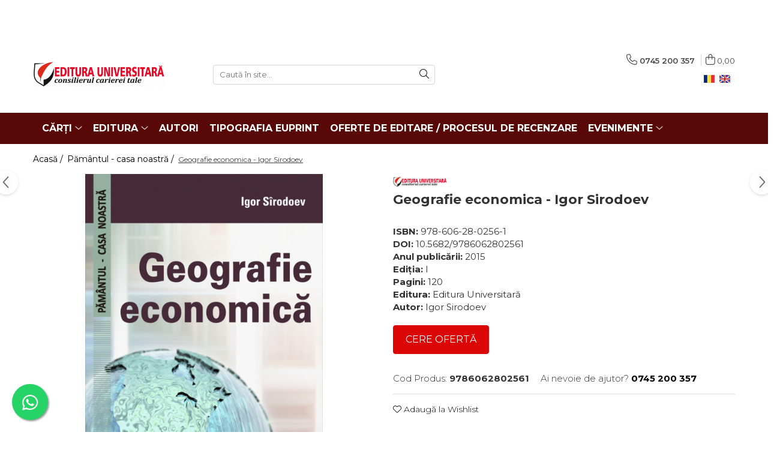

--- FILE ---
content_type: text/html; charset=UTF-8
request_url: https://www.editurauniversitara.ro/pamantul-casa-noastra-8/geografie-economica.html
body_size: 29065
content:
<!DOCTYPE html>

<html lang="ro-ro">

	<head>
		<meta charset="UTF-8">

		<script src="https://gomagcdn.ro/themes/fashion/js/lazysizes.min.js?v=10141333-4.242" async=""></script>

		<script>
			function g_js(callbk){typeof callbk === 'function' ? window.addEventListener("DOMContentLoaded", callbk, false) : false;}
		</script>

					<link rel="icon" sizes="48x48" href="https://gomagcdn.ro/domains/editurauniversitara.ro/files/favicon/favicon1060.png">
			<link rel="apple-touch-icon" sizes="180x180" href="https://gomagcdn.ro/domains/editurauniversitara.ro/files/favicon/favicon1060.png">
		
		<style>
			/*body.loading{overflow:hidden;}
			body.loading #wrapper{opacity: 0;visibility: hidden;}
			body #wrapper{opacity: 1;visibility: visible;transition:all .1s ease-out;}*/

			.main-header .main-menu{min-height:43px;}
			.-g-hide{visibility:hidden;opacity:0;}

					</style>
		
		<link rel="preconnect" href="https://gomagcdn.ro"><link rel="dns-prefetch" href="https://fonts.googleapis.com" /><link rel="dns-prefetch" href="https://fonts.gstatic.com" /><link rel="dns-prefetch" href="https://connect.facebook.net" /><link rel="dns-prefetch" href="https://www.facebook.com" /><link rel="dns-prefetch" href="https://www.googletagmanager.com" />

					<link rel="preload" as="image" href="https://gomagcdn.ro/domains/editurauniversitara.ro/files/product/large/geografie-economica-784-36851.jpg"   >
		
		<link rel="preload" href="https://gomagcdn.ro/themes/fashion/js/plugins.js?v=10141333-4.242" as="script">

		
					<link rel="preload" href="https://www.editurauniversitara.ro/theme/default.js?v=41711103772" as="script">
				
		<link rel="preload" href="https://gomagcdn.ro/themes/fashion/js/dev.js?v=10141333-4.242" as="script">

		
					<link rel="stylesheet" href="https://gomagcdn.ro/themes/fashion/css/main-min.css?v=10141333-4.242-1" data-values='{"blockScripts": "1"}'>
		
					<link rel="stylesheet" href="https://www.editurauniversitara.ro/theme/default.css?v=41711103772">
		
						<link rel="stylesheet" href="https://gomagcdn.ro/themes/fashion/css/dev-style.css?v=10141333-4.242-1">
		
		
		
		<link rel="alternate" hreflang="ro-ro" href="https://www.editurauniversitara.ro/pamantul-casa-noastra-8/geografie-economica.html"><link rel="alternate" hreflang="en" href="https://www.editurauniversitara.ro/en/earth-our-home-8/geografie-economica.html"><link rel="alternate" hreflang="x-default" href="https://www.editurauniversitara.ro/pamantul-casa-noastra-8/geografie-economica.html">
									<!-- Global site tag (gtag.js) - Google Ads: 1022734010 -->
<script async src="https://www.googletagmanager.com/gtag/js?id=AW-1022734010"></script>
<script>
  window.dataLayer = window.dataLayer || [];
  function gtag(){dataLayer.push(arguments);}
  gtag('js', new Date());

  gtag('config', 'AW-1022734010');
</script><script>(function(w,d,s,l,i){w[l]=w[l]||[];w[l].push({'gtm.start':
new Date().getTime(),event:'gtm.js'});var f=d.getElementsByTagName(s)[0],
j=d.createElement(s),dl=l!='dataLayer'?'&l='+l:'';j.async=true;j.src=
'https://www.googletagmanager.com/gtm.js?id='+i+dl;f.parentNode.insertBefore(j,f);
})(window,document,'script','dataLayer','GTM-PVSBPF6');</script>					
		<meta name="expires" content="never">
		<meta name="revisit-after" content="1 days">
					<meta name="author" content="Gomag">
				<title>Geografie economica</title>


					<meta name="robots" content="index,follow" />
						
		<meta name="description" content="Geografie economica">
		<meta class="viewport" name="viewport" content="width=device-width, initial-scale=1.0, user-scalable=no">
									<meta property="og:image" content="https://gomagcdn.ro/domains/editurauniversitara.ro/files/product/large/geografie-economica-784-36851.jpg"/>
															<link rel="canonical" href="https://www.editurauniversitara.ro/pamantul-casa-noastra-8/geografie-economica.html" />
			<meta property="og:url" content="https://www.editurauniversitara.ro/pamantul-casa-noastra-8/geografie-economica.html"/>
						
		<meta name="distribution" content="Global">
		<meta name="owner" content="www.editurauniversitara.ro">
		<meta name="publisher" content="www.editurauniversitara.ro">
		<meta name="rating" content="General">
		<meta name="copyright" content="Copyright www.editurauniversitara.ro 2026. All rights reserved">
		<link rel="search" href="https://www.editurauniversitara.ro/opensearch.ro.xml" type="application/opensearchdescription+xml" title="Cautare"/>

		
							<script src="https://gomagcdn.ro/themes/fashion/js/jquery-2.1.4.min.js"></script>
			<script defer src="https://gomagcdn.ro/themes/fashion/js/jquery.autocomplete.js?v=20181023"></script>
			<script src="https://gomagcdn.ro/themes/fashion/js/gomag.config.js?v=10141333-4.242"></script>
			<script src="https://gomagcdn.ro/themes/fashion/js/gomag.js?v=10141333-4.242"></script>
		
													<script>
$.Gomag.bind('User/Data/AffiliateMarketing/HideTrafiLeak', function(event, data){

    $('.whatsappfloat').remove();
});
</script><script>
	var items = [];

	items.push(
		{
			id		:'9786062802561',
			name	:'Geografie economica - Igor Sirodoev',
			brand	:'Editura Universitară',
			category:'Pământul - casa noastră',
			price	:0.0000,
			google_business_vertical: 'retail'
		}
	);

	gtag('event', 'view_item', {
		items: [items],
		currency: "Lei",
		value: "0.0000",
		send_to: 'AW-1022734010'
	});
		gtag('event', 'page_view', {
		send_to: 'AW-1022734010',
		value: 0.0000,
		items: [{
			id: '9786062802561',
			google_business_vertical: 'retail'
		}]
		});
	</script><script>	
	$(document).ready(function(){
		
		$(document).on('click', $GomagConfig.cartSummaryItemRemoveButton, function() {
			var productId = $(this).attr("data-product");
			var productSku = $(this).attr("data-productsku");
			var productPrice = $(this).attr("data-productprice");
			var productQty = $(this).attr("data-qty");
			
			gtag('event', 'remove_from_cart', {
					send_to	: 'AW-1022734010',
					value	: parseFloat(productQty) * parseFloat(productPrice),
					items:[{
						id		: productSku,
						quantity: productQty,
						price	: productPrice		 
				}]
			})
			
		})
	
		$(document).on('click', $GomagConfig.checkoutItemRemoveButton, function() {
			
			var itemKey = $(this).attr('id').replace('__checkoutItemRemove','');
			var productId = $(this).data("product");
			var productSku = $(this).attr("productsku");
			var productPrice = $(this).attr("productprice");
			var productQty = $('#quantityToAdd_'+itemKey).val();
			
			gtag('event', 'remove_from_cart', {
				send_to	: 'AW-1022734010',
				value	: parseFloat(productQty) * parseFloat(productPrice),
				items	:[{
					id		: productSku,
					quantity: productQty,
					price	: productPrice
				}]
			})
			
		})
	});		
	
</script>
<!-- Global site tag (gtag.js) - Google Analytics -->
<script async src="https://www.googletagmanager.com/gtag/js?id=UA-177747409-1"></script>
	<script>
 window.dataLayer = window.dataLayer || [];
  function gtag(){dataLayer.push(arguments);}
    var cookieValue = '';
  var name = 'g_c_consent' + "=";
  var decodedCookie = decodeURIComponent(document.cookie);
  var ca = decodedCookie.split(';');
  for(var i = 0; i <ca.length; i++) {
	var c = ca[i];
	while (c.charAt(0) == ' ') {
	  c = c.substring(1);
	}
	if (c.indexOf(name) == 0) {
	  cookieValue = c.substring(name.length, c.length);
	}
  }



if(cookieValue == ''){
	gtag('consent', 'default', {
	  'ad_storage': 'granted',
	  'ad_user_data': 'granted',
	  'ad_personalization': 'granted',
	  'analytics_storage': 'granted',
	  'personalization_storage': 'granted',
	  'functionality_storage': 'granted',
	  'security_storage': 'granted'
	});
	} else if(cookieValue != '-1'){


			gtag('consent', 'default', {
			'ad_storage': 'granted',
			'ad_user_data': 'granted',
			'ad_personalization': 'granted',
			'analytics_storage': 'granted',
			'personalization_storage': 'granted',
			'functionality_storage': 'granted',
			'security_storage': 'granted'
		});
	} else {
	 gtag('consent', 'default', {
		  'ad_storage': 'denied',
		  'ad_user_data': 'denied',
		  'ad_personalization': 'denied',
		  'analytics_storage': 'denied',
			'personalization_storage': 'denied',
			'functionality_storage': 'denied',
			'security_storage': 'denied'
		});

		 }
</script>
<script>

	
  gtag('js', new Date());

 
$.Gomag.bind('Cookie/Policy/Consent/Denied', function(){
	gtag('consent', 'update', {
		  'ad_storage': 'denied',
		  'ad_user_data': 'denied',
		  'ad_personalization': 'denied',
		  'analytics_storage': 'denied',
			'personalization_storage': 'denied',
			'functionality_storage': 'denied',
			'security_storage': 'denied'
		});
		})
$.Gomag.bind('Cookie/Policy/Consent/Granted', function(){
	gtag('consent', 'update', {
		  'ad_storage': 'granted',
		  'ad_user_data': 'granted',
		  'ad_personalization': 'granted',
		  'analytics_storage': 'granted',
			'personalization_storage': 'granted',
			'functionality_storage': 'granted',
			'security_storage': 'granted'
		});
		})
  gtag('config', 'UA-177747409-1', {allow_enhanced_conversions: true });
</script>
<script>
	function gaBuildProductVariant(product)
	{
		let _return = '';
		if(product.version != undefined)
		{
			$.each(product.version, function(i, a){
				_return += (_return == '' ? '' : ', ')+a.value;
			})
		}
		return _return;
	}

</script>
<script>
	$.Gomag.bind('Product/Add/To/Cart/After/Listing', function gaProductAddToCartLV4(event, data) {
		if(data.product !== undefined) {
			var gaProduct = false;
			if(typeof(gaProducts) != 'undefined' && gaProducts[data.product.id] != undefined)
			{
				gaProduct = gaProducts[data.product.id];

			}

			if(gaProduct == false)
			{
				gaProduct = {};
				gaProduct.item_id = data.product.id;
				gaProduct.currency = data.product.currency ? (String(data.product.currency).toLowerCase() == 'lei' ? 'RON' : data.product.currency) : 'RON';
				gaProduct.item_name =  data.product.sku ;
				gaProduct.item_variant= gaBuildProductVariant(data.product);
				gaProduct.item_brand = data.product.brand;
				gaProduct.item_category = data.product.category;

			}

			gaProduct.price = parseFloat(data.product.price).toFixed(2);
			gaProduct.quantity = data.product.productQuantity;
			gtag("event", "add_to_cart", {
				currency: gaProduct.currency,
				value: parseFloat(gaProduct.price) * parseFloat(gaProduct.quantity),
				items: [
					gaProduct
				]
			});

		}
	})
	$.Gomag.bind('Product/Add/To/Cart/After/Details', function gaProductAddToCartDV4(event, data){

		if(data.product !== undefined){

			var gaProduct = false;
			if(
				typeof(gaProducts) != 'undefined'
				&&
				gaProducts[data.product.id] != undefined
			)
			{
				var gaProduct = gaProducts[data.product.id];
			}

			if(gaProduct == false)
			{
				gaProduct = {};
				gaProduct.item_id = data.product.id;
				gaProduct.currency = data.product.currency ? (String(data.product.currency).toLowerCase() == 'lei' ? 'RON' : data.product.currency) : 'RON';
				gaProduct.item_name =  data.product.sku ;
				gaProduct.item_variant= gaBuildProductVariant(data.product);
				gaProduct.item_brand = data.product.brand;
				gaProduct.item_category = data.product.category;

			}

			gaProduct.price = parseFloat(data.product.price).toFixed(2);
			gaProduct.quantity = data.product.productQuantity;


			gtag("event", "add_to_cart", {
			  currency: gaProduct.currency,
			  value: parseFloat(gaProduct.price) * parseFloat(gaProduct.quantity),
			  items: [
				gaProduct
			  ]
			});
        }

	})
	 $.Gomag.bind('Product/Remove/From/Cart', function gaProductRemovedFromCartV4(event, data){
		var envData = $.Gomag.getEnvData();
		var products = envData.products;

		if(data.data.product !== undefined && products[data.data.product] !== undefined){


			var dataProduct = products[data.data.product];


			gaProduct = {};
			gaProduct.item_id = dataProduct.id;

			gaProduct.item_name =   dataProduct.sku ;
			gaProduct.currency = dataProduct.currency ? (String(dataProduct.currency).toLowerCase() == 'lei' ? 'RON' : dataProduct.currency) : 'RON';
			gaProduct.item_category = dataProduct.category;
			gaProduct.item_brand = dataProduct.brand;
			gaProduct.price = parseFloat(dataProduct.price).toFixed(2);
			gaProduct.quantity = data.data.quantity;
			gaProduct.item_variant= gaBuildProductVariant(dataProduct);
			gtag("event", "remove_from_cart", {
			  currency: gaProduct.currency,
			  value: parseFloat(gaProduct.price) * parseFloat(gaProduct.quantity),
			  items: [
				gaProduct
			  ]
			});
        }

	});

	 $.Gomag.bind('Cart/Quantity/Update', function gaCartQuantityUpdateV4(event, data){
		var envData = $.Gomag.getEnvData();
		var products = envData.products;
		if(!data.data.finalQuantity || !data.data.initialQuantity)
		{
			return false;
		}
		var dataProduct = products[data.data.product];
		if(dataProduct == undefined)
		{
			return false;
		}

		gaProduct = {};
		gaProduct.item_id = dataProduct.id;
		gaProduct.currency = dataProduct.currency ? (String(dataProduct.currency).toLowerCase() == 'lei' ? 'RON' : dataProduct.currency) : 'RON';
		gaProduct.item_name =  dataProduct.sku ;

		gaProduct.item_category = dataProduct.category;
		gaProduct.item_brand = dataProduct.brand;
		gaProduct.price = parseFloat(dataProduct.price).toFixed(2);
		gaProduct.item_variant= gaBuildProductVariant(dataProduct);
		if(parseFloat(data.data.initialQuantity) < parseFloat(data.data.finalQuantity))
		{
			var quantity = parseFloat(data.data.finalQuantity) - parseFloat(data.data.initialQuantity);
			gaProduct.quantity = quantity;

			gtag("event", "add_to_cart", {
			  currency: gaProduct.currency,
			  value: parseFloat(gaProduct.price) * parseFloat(gaProduct.quantity),
			  items: [
				gaProduct
			  ]
			});
		}
		else if(parseFloat(data.data.initialQuantity) > parseFloat(data.data.finalQuantity))
		{
			var quantity = parseFloat(data.data.initialQuantity) - parseFloat(data.data.finalQuantity);
			gaProduct.quantity = quantity;
			gtag("event", "remove_from_cart", {
			  currency: gaProduct.currency,
			  value: parseFloat(gaProduct.price) * parseFloat(gaProduct.quantity),
			  items: [
				gaProduct
			  ]
			});
		}

	});

</script>
<script>
function gmsc(name, value)
{
	if(value != undefined && value)
	{
		var expires = new Date();
		expires.setTime(expires.getTime() + parseInt(3600*24*1000*90));
		document.cookie = encodeURIComponent(name) + "=" + encodeURIComponent(value) + '; expires='+ expires.toUTCString() + "; path=/";
	}
}
let gmqs = window.location.search;
let gmup = new URLSearchParams(gmqs);
gmsc('g_sc', gmup.get('shop_campaign'));
gmsc('shop_utm_campaign', gmup.get('utm_campaign'));
gmsc('shop_utm_medium', gmup.get('utm_medium'));
gmsc('shop_utm_source', gmup.get('utm_source'));
</script><!-- Facebook Pixel Code -->
				<script>
				!function(f,b,e,v,n,t,s){if(f.fbq)return;n=f.fbq=function(){n.callMethod?
				n.callMethod.apply(n,arguments):n.queue.push(arguments)};if(!f._fbq)f._fbq=n;
				n.push=n;n.loaded=!0;n.version="2.0";n.queue=[];t=b.createElement(e);t.async=!0;
				t.src=v;s=b.getElementsByTagName(e)[0];s.parentNode.insertBefore(t,s)}(window,
				document,"script","//connect.facebook.net/en_US/fbevents.js");

				fbq("init", "2939636062990656");
				fbq("track", "PageView");</script>
				<!-- End Facebook Pixel Code -->
				<script>
				$.Gomag.bind('User/Ajax/Data/Loaded', function(event, data){
					if(data != undefined && data.data != undefined)
					{
						var eventData = data.data;
						if(eventData.facebookUserData != undefined)
						{
							$('body').append(eventData.facebookUserData);
						}
					}
				})
				</script>
				<meta name="facebook-domain-verification" content="pseztybuafikd6cpoax6871tqazcre" /><script>
	$.Gomag.bind('Product/Add/To/Cart/After/Listing', function(event, data){
		if(data.product !== undefined){
			gtag('event', 'add_to_cart', {
				send_to	: 'AW-1022734010',
				value	: parseFloat(data.product.productQuantity) * parseFloat(data.product.price),
				items	:[{
					id		: data.product.sku,
					name	: data.product.name,
					brand	: data.product.brand,
					category: data.product.category,
					quantity: data.product.productQuantity,
					price	: data.product.price
				 
			}]
		   })
        }
	})
	$.Gomag.bind('Product/Add/To/Cart/After/Details', function(event, data){
		
		if(data.product !== undefined){
			gtag('event', 'add_to_cart', {
				send_to: 'AW-1022734010',
				value: parseFloat(data.product.productQuantity) * parseFloat(data.product.price),
				items: [{
					id: data.product.sku,
					name		: data.product.name,
					brand		: data.product.brand,
					category	: data.product.category,
					quantity	: data.product.productQuantity,
					price		: data.product.price
				}]	
			})
		}
	})
   
</script><meta name="google-site-verification" content="uVDcskGxGZGFi3M6QhjaAX7l7XytGNZZSOOHYqa5SO8" />					
		
	</head>

	<body class="" style="background: #000000000000 top center repeat;">

		<script >
			function _addCss(url, attribute, value, loaded){
				var _s = document.createElement('link');
				_s.rel = 'stylesheet';
				_s.href = url;
				_s.type = 'text/css';
				if(attribute)
				{
					_s.setAttribute(attribute, value)
				}
				if(loaded){
					_s.onload = function(){
						var dom = document.getElementsByTagName('body')[0];
						//dom.classList.remove('loading');
					}
				}
				var _st = document.getElementsByTagName('link')[0];
				_st.parentNode.insertBefore(_s, _st);
			}
			//_addCss('https://fonts.googleapis.com/css2?family=Open+Sans:ital,wght@0,300;0,400;0,600;0,700;1,300;1,400&display=swap');
			_addCss('https://gomagcdn.ro/themes/_fonts/Open-Sans.css');

		</script>
		<script>
				/*setTimeout(
				  function()
				  {
				   document.getElementsByTagName('body')[0].classList.remove('loading');
				  }, 1000);*/
		</script>
									<noscript><iframe src="https://www.googletagmanager.com/ns.html?id=GTM-PVSBPF6"
height="0" width="0" style="display:none;visibility:hidden"></iframe></noscript>					
		
		<div id="wrapper">
			<!-- BLOCK:b4fc2b431f48932b07b40d2bca5b5366 start -->
<div id="_cartSummary" class="hide"></div>

<script >
	$(document).ready(function() {

		$(document).on('keypress', '.-g-input-loader', function(){
			$(this).addClass('-g-input-loading');
		})

		$.Gomag.bind('Product/Add/To/Cart/After', function(eventResponse, properties)
		{
									var data = JSON.parse(properties.data);
			$('.q-cart').html(data.quantity);
			if(parseFloat(data.quantity) > 0)
			{
				$('.q-cart').removeClass('hide');
			}
			else
			{
				$('.q-cart').addClass('hide');
			}
			$('.cartPrice').html(data.subtotal + ' ' + data.currency);
			$('.cartProductCount').html(data.quantity);


		})
		$('#_cartSummary').on('updateCart', function(event, cart) {
			var t = $(this);

			$.get('https://www.editurauniversitara.ro/cart-update', {
				cart: cart
			}, function(data) {

				$('.q-cart').html(data.quantity);
				if(parseFloat(data.quantity) > 0)
				{
					$('.q-cart').removeClass('hide');
				}
				else
				{
					$('.q-cart').addClass('hide');
				}
				$('.cartPrice').html(data.subtotal + ' ' + data.currency);
				$('.cartProductCount').html(data.quantity);
			}, 'json');
			window.ga = window.ga || function() {
				(ga.q = ga.q || []).push(arguments)
			};
			ga('send', 'event', 'Buton', 'Click', 'Adauga_Cos');
		});

		if(window.gtag_report_conversion) {
			$(document).on("click", 'li.phone-m', function() {
				var phoneNo = $('li.phone-m').children( "a").attr('href');
				gtag_report_conversion(phoneNo);
			});

		}

	});
</script>



<header class="main-header container-bg clearfix" data-block="headerBlock">
	<div class="discount-tape container-h full -g-hide" id="_gomagHellobar">
<style>
.discount-tape{position: relative;width:100%;padding:0;text-align:center;font-size:14px;overflow: hidden;z-index:99;}
.discount-tape a{color: #fff;}
.Gomag-HelloBar{padding:10px;}
@media screen and (max-width: 767px){.discount-tape{font-size:13px;}}
</style>
<div class="Gomag-HelloBar" style="background: #c90a27;color: #fff;">
	
		<p><p style="text-align: center;">Propuneri manuscrise: <a data-fr-linked="true" href="/cdn-cgi/l/email-protection#2940474f46694c4d405d5c5b485c47405f4c5b5a405d485b48075b4613"><span class="__cf_email__" data-cfemail="f1989f979eb194959885848390849f98879483829885908390df839e">[email&#160;protected]</span>:</a>&nbsp; 0745 204 115 &nbsp; &nbsp;&nbsp;</p> <p style="text-align: center;">Urmărire comenzi Persoane fizice / Vânzări: 0745 200 357 / Comenzi Persoane juridice: 0721 722 783 &nbsp; &nbsp;&nbsp;</p> <p style="text-align: center;"></p>
			
	</div>
<div class="clear"></div>
</div>

		
	<div class="top-head-bg container-h full">

		<div class="top-head container-h">
			<div class="row">
				<div class="col-md-3 col-sm-3 col-xs-5 logo-h">
					
	<a href="https://www.editurauniversitara.ro" id="logo" data-pageId="2">
		<img src="https://gomagcdn.ro/domains/editurauniversitara.ro/files/company/logo7684.png" fetchpriority="high" class="img-responsive" alt="" title="" width="200" height="50" style="width:auto;">
	</a>
				</div>
				<div class="col-md-4 col-sm-4 col-xs-7 main search-form-box">
					
<form name="search-form" class="search-form" action="https://www.editurauniversitara.ro/produse" id="_searchFormMainHeader">

	<input id="_autocompleteSearchMainHeader" name="c" class="input-placeholder -g-input-loader" type="text" placeholder="Caută în site..." aria-label="Search"  value="">
	<button id="_doSearch" class="search-button" aria-hidden="true">
		<i class="fa fa-search" aria-hidden="true"></i>
	</button>

				<script data-cfasync="false" src="/cdn-cgi/scripts/5c5dd728/cloudflare-static/email-decode.min.js"></script><script >
			$(document).ready(function() {

				$('#_autocompleteSearchMainHeader').autocomplete({
					serviceUrl: 'https://www.editurauniversitara.ro/autocomplete',
					minChars: 2,
					deferRequestBy: 700,
					appendTo: '#_searchFormMainHeader',
					width: parseInt($('#_doSearch').offset().left) - parseInt($('#_autocompleteSearchMainHeader').offset().left),
					formatResult: function(suggestion, currentValue) {
						return suggestion.value;
					},
					onSelect: function(suggestion) {
						$(this).val(suggestion.data);
					},
					onSearchComplete: function(suggestion) {
						$(this).removeClass('-g-input-loading');
					}
				});
				$(document).on('click', '#_doSearch', function(e){
					e.preventDefault();
					if($('#_autocompleteSearchMainHeader').val() != '')
					{
						$('#_searchFormMainHeader').submit();
					}
				})
			});
		</script>
	

</form>
				</div>
				<div class="col-md-5 col-sm-5 acount-section">
					
<ul>
	<li class="search-m hide">
		<a href="#" class="-g-no-url" aria-label="Caută în site..." data-pageId="">
			<i class="fa fa-search search-open" aria-hidden="true"></i>
			<i style="display:none" class="fa fa-times search-close" aria-hidden="true"></i>
		</a>
	</li>
	<li class="-g-user-icon -g-user-icon-empty">
			
	</li>
	
				<li class="contact-header">
			<a href="tel:0745 200 357" aria-label="Contactează-ne" data-pageId="3">
				<i class="fa fa-phone" aria-hidden="true"></i>
								<span>0745 200 357</span>
			</a>
		</li>
			<li class="wishlist-header hide">
		<a href="https://www.editurauniversitara.ro/wishlist" aria-label="Wishlist" data-pageId="28">
			<span class="-g-wishlist-product-count -g-hide"></span>
			<i class="fa fa-heart-o" aria-hidden="true"></i>
			<span class="">Favorite</span>
		</a>
	</li>
	<li class="cart-header-btn cart">
		<a class="cart-drop _showCartHeader" href="https://www.editurauniversitara.ro/coș-de-cumpărături" aria-label="Coș de cumpărături">
			<span class="q-cart hide">0</span>
			<i class="fa fa-shopping-bag" aria-hidden="true"></i>
			<span class="count cartPrice">0,00
				
			</span>
		</a>
					<div class="cart-dd  _cartShow cart-closed"></div>
			</li>

			<li class="international-header">
			<span class="flag-select">
				<img src="https://gomagcdn.ro/themes/fashion/gfx/ro-i.png" style="margin-bottom: 3px;" height="13" width="18" alt="Ro"> RO			</span>
			<ul class="flag-drop">
								<li class="language-header">
				<span class="international-title">Limba</span>
					<ul class="international-holder">
													<li>
								<a class="text-default" data-lang="ro" href="https://www.editurauniversitara.ro" aria-label="Limba ro">
									<img src="https://gomagcdn.ro/themes/fashion/gfx/ro-i.png" height="13" width="18" alt="ro">
									Romana
								</a>
							</li>
													<li>
								<a class="text-default" data-lang="en" href="https://www.editurauniversitara.ro/en" aria-label="Limba en">
									<img src="https://gomagcdn.ro/themes/fashion/gfx/en-i.png" height="13" width="18" alt="en">
									Engleza
								</a>
							</li>
											</ul>
				</li>
											</ul>
		</li>
	</ul>

	<script>
		$(document).ready(function() {
			//Cart
							$('.cart').mouseenter(function() {
					$.Gomag.showCartSummary('div._cartShow');
				}).mouseleave(function() {
					$.Gomag.hideCartSummary('div._cartShow');
					$('div._cartShow').removeClass('cart-open');
				});
						$(document).on('click', '.dropdown-toggle', function() {
				window.location = $(this).attr('href');
			})
		})
	</script>

				</div>
			</div>
		</div>
	</div>


<div id="navigation">
	<nav id="main-menu" class="main-menu container-h full clearfix">
		<a href="#" class="menu-trg -g-no-url" title="Produse">
			<span>&nbsp;</span>
		</a>
		
<div class="container-h nav-menu-hh clearfix">

	<!-- BASE MENU -->
	<ul class="
			nav-menu base-menu container-h
			
			
		">

		

			
		<li class="menu-drop __GomagMM ">
							<a
					href="#"
					class="  -g-no-url "
					rel="  "
					
					title="Cărți"
					data-Gomag=''
					data-block-name="mainMenuD0"
					data-pageId= ""
					data-block="mainMenuD">
											<span class="list">Cărți</span>
						<i class="fa fa-angle-down"></i>
				</a>

									<div class="menu-dd">
										<ul class="drop-list clearfix w100">
																																						<li class="fl">
										<div class="col">
											<p class="title">
												<a
												href="#"
												class="title     -g-no-url"
												rel="  "
												
												title="Colecții de carte"
												data-Gomag=''
												data-block-name="mainMenuD1"
												data-block="mainMenuD"
												data-pageId= ""
												>
																										Colecții de carte
												</a>
											</p>
																																															<a
														href="https://www.editurauniversitara.ro/istorie-si-stiinte-politice-14"
														rel="  "
														
														title="Istorie și științe politice"
														class="    "
														data-Gomag=''
														data-block-name="mainMenuD2"
														data-block="mainMenuD"
														data-pageId=""
													>
																												<i class="fa fa-angle-right"></i>
														<span>Istorie și științe politice</span>
													</a>
																									<a
														href="https://www.editurauniversitara.ro/religie-si-filosofie-17"
														rel="  "
														
														title="Religie și filosofie"
														class="    "
														data-Gomag=''
														data-block-name="mainMenuD2"
														data-block="mainMenuD"
														data-pageId=""
													>
																												<i class="fa fa-angle-right"></i>
														<span>Religie și filosofie</span>
													</a>
																									<a
														href="https://www.editurauniversitara.ro/arte-si-multimedia-28"
														rel="  "
														
														title="Arte și Multimedia"
														class="    "
														data-Gomag=''
														data-block-name="mainMenuD2"
														data-block="mainMenuD"
														data-pageId=""
													>
																												<i class="fa fa-angle-right"></i>
														<span>Arte și Multimedia</span>
													</a>
																									<a
														href="https://www.editurauniversitara.ro/filologie-12"
														rel="  "
														
														title="Filologie"
														class="    "
														data-Gomag=''
														data-block-name="mainMenuD2"
														data-block="mainMenuD"
														data-pageId=""
													>
																												<i class="fa fa-angle-right"></i>
														<span>Filologie</span>
													</a>
																									<a
														href="https://www.editurauniversitara.ro/sociologie-si-stiintele-comunicarii-21"
														rel="  "
														
														title="Sociologie și Științele comunicării"
														class="    "
														data-Gomag=''
														data-block-name="mainMenuD2"
														data-block="mainMenuD"
														data-pageId=""
													>
																												<i class="fa fa-angle-right"></i>
														<span>Sociologie și Științele comunicării</span>
													</a>
																									<a
														href="https://www.editurauniversitara.ro/psihologie-6"
														rel="  "
														
														title="Psihologie"
														class="    "
														data-Gomag=''
														data-block-name="mainMenuD2"
														data-block="mainMenuD"
														data-pageId=""
													>
																												<i class="fa fa-angle-right"></i>
														<span>Psihologie</span>
													</a>
																									<a
														href="https://www.editurauniversitara.ro/relatii-internationale-si-diplomatie-55"
														rel="  "
														
														title="Relații internaționale și diplomație"
														class="    "
														data-Gomag=''
														data-block-name="mainMenuD2"
														data-block="mainMenuD"
														data-pageId=""
													>
																												<i class="fa fa-angle-right"></i>
														<span>Relații internaționale și diplomație</span>
													</a>
																									<a
														href="https://www.editurauniversitara.ro/stiinte-ale-educatiei-43"
														rel="  "
														
														title="Științe ale educației"
														class="    "
														data-Gomag=''
														data-block-name="mainMenuD2"
														data-block="mainMenuD"
														data-pageId=""
													>
																												<i class="fa fa-angle-right"></i>
														<span>Științe ale educației</span>
													</a>
																									<a
														href="https://www.editurauniversitara.ro/pamantul-casa-noastra-8"
														rel="  "
														
														title="Pământul - casa noastră"
														class="    "
														data-Gomag=''
														data-block-name="mainMenuD2"
														data-block="mainMenuD"
														data-pageId=""
													>
																												<i class="fa fa-angle-right"></i>
														<span>Pământul - casa noastră</span>
													</a>
																									<a
														href="https://www.editurauniversitara.ro/medicina-33"
														rel="  "
														
														title="Medicină"
														class="    "
														data-Gomag=''
														data-block-name="mainMenuD2"
														data-block="mainMenuD"
														data-pageId=""
													>
																												<i class="fa fa-angle-right"></i>
														<span>Medicină</span>
													</a>
																									<a
														href="https://www.editurauniversitara.ro/stiinte-juridice-si-administrative-10"
														rel="  "
														
														title="Științe juridice și administrative"
														class="    "
														data-Gomag=''
														data-block-name="mainMenuD2"
														data-block="mainMenuD"
														data-pageId=""
													>
																												<i class="fa fa-angle-right"></i>
														<span>Științe juridice și administrative</span>
													</a>
																									<a
														href="https://www.editurauniversitara.ro/stiinte-economice-3"
														rel="  "
														
														title="Științe economice"
														class="    "
														data-Gomag=''
														data-block-name="mainMenuD2"
														data-block="mainMenuD"
														data-pageId=""
													>
																												<i class="fa fa-angle-right"></i>
														<span>Științe economice</span>
													</a>
																									<a
														href="https://www.editurauniversitara.ro/stiinte-exacte-35"
														rel="  "
														
														title="Științe exacte"
														class="    "
														data-Gomag=''
														data-block-name="mainMenuD2"
														data-block="mainMenuD"
														data-pageId=""
													>
																												<i class="fa fa-angle-right"></i>
														<span>Științe exacte</span>
													</a>
																									<a
														href="https://www.editurauniversitara.ro/educatie-fizica-si-sport-73"
														rel="  "
														
														title="Educație fizică și sport"
														class="    "
														data-Gomag=''
														data-block-name="mainMenuD2"
														data-block="mainMenuD"
														data-pageId=""
													>
																												<i class="fa fa-angle-right"></i>
														<span>Educație fizică și sport</span>
													</a>
																									<a
														href="https://www.editurauniversitara.ro/personalitati-si-evenimente-academice-39"
														rel="  "
														
														title="Proceedings"
														class="    "
														data-Gomag=''
														data-block-name="mainMenuD2"
														data-block="mainMenuD"
														data-pageId=""
													>
																												<i class="fa fa-angle-right"></i>
														<span>Proceedings</span>
													</a>
																									<a
														href="https://www.editurauniversitara.ro/publicatii-stiintifice-23"
														rel="  "
														
														title="Publicații științifice"
														class="    "
														data-Gomag=''
														data-block-name="mainMenuD2"
														data-block="mainMenuD"
														data-pageId=""
													>
																												<i class="fa fa-angle-right"></i>
														<span>Publicații științifice</span>
													</a>
																									<a
														href="https://www.editurauniversitara.ro/preuniversitaria-1"
														rel="  "
														
														title="Preuniversitaria"
														class="    "
														data-Gomag=''
														data-block-name="mainMenuD2"
														data-block="mainMenuD"
														data-pageId=""
													>
																												<i class="fa fa-angle-right"></i>
														<span>Preuniversitaria</span>
													</a>
																									<a
														href="https://www.editurauniversitara.ro/timp-liber"
														rel="  "
														
														title="Timp liber"
														class="    "
														data-Gomag=''
														data-block-name="mainMenuD2"
														data-block="mainMenuD"
														data-pageId=""
													>
																												<i class="fa fa-angle-right"></i>
														<span>Timp liber</span>
													</a>
																							
										</div>
									</li>
																																<li class="fl">
										<div class="col">
											<p class="title">
												<a
												href="https://www.editurauniversitara.ro/in-curs-de-aparitie"
												class="title    "
												rel="  "
												
												title="În curs de apariție"
												data-Gomag=''
												data-block-name="mainMenuD1"
												data-block="mainMenuD"
												data-pageId= "102"
												>
																										În curs de apariție
												</a>
											</p>
																						
										</div>
									</li>
																																<li class="fl">
										<div class="col">
											<p class="title">
												<a
												href="https://www.editurauniversitara.ro/noutăți"
												class="title    "
												rel="  "
												
												title="Noutăți"
												data-Gomag=''
												data-block-name="mainMenuD1"
												data-block="mainMenuD"
												data-pageId= "12"
												>
																										Noutăți
												</a>
											</p>
																						
										</div>
									</li>
																																<li class="fl">
										<div class="col">
											<p class="title">
												<a
												href="https://www.editurauniversitara.ro/promotii"
												class="title    "
												rel="  "
												
												title="Promoții"
												data-Gomag=''
												data-block-name="mainMenuD1"
												data-block="mainMenuD"
												data-pageId= "13"
												>
																										Promoții
												</a>
											</p>
																						
										</div>
									</li>
																													</ul>
																	</div>
									
		</li>
		
		<li class="menu-drop __GomagMM ">
							<a
					href="11"
					class="  "
					rel="  "
					
					title="Editura"
					data-Gomag=''
					data-block-name="mainMenuD0"
					data-pageId= "11"
					data-block="mainMenuD">
											<span class="list">Editura</span>
						<i class="fa fa-angle-down"></i>
				</a>

									<div class="menu-dd">
										<ul class="drop-list clearfix w100">
																																						<li class="fl">
										<div class="col">
											<p class="title">
												<a
												href="https://www.editurauniversitara.ro/despre-noi"
												class="title    "
												rel="  "
												
												title="Despre noi"
												data-Gomag=''
												data-block-name="mainMenuD1"
												data-block="mainMenuD"
												data-pageId= "11"
												>
																										Despre noi
												</a>
											</p>
																						
										</div>
									</li>
																																<li class="fl">
										<div class="col">
											<p class="title">
												<a
												href="https://www.editurauniversitara.ro/acreditare"
												class="title    "
												rel="  "
												
												title="Acreditare CNCS"
												data-Gomag=''
												data-block-name="mainMenuD1"
												data-block="mainMenuD"
												data-pageId= "86"
												>
																										Acreditare CNCS
												</a>
											</p>
																						
										</div>
									</li>
																																<li class="fl">
										<div class="col">
											<p class="title">
												<a
												href="https://www.editurauniversitara.ro/referenti"
												class="title    "
												rel="  "
												
												title="Referenţi"
												data-Gomag=''
												data-block-name="mainMenuD1"
												data-block="mainMenuD"
												data-pageId= "83"
												>
																										Referenţi
												</a>
											</p>
																						
										</div>
									</li>
																																<li class="fl">
										<div class="col">
											<p class="title">
												<a
												href="https://www.editurauniversitara.ro/cariere"
												class="title    "
												rel="  "
												
												title="Cariere"
												data-Gomag=''
												data-block-name="mainMenuD1"
												data-block="mainMenuD"
												data-pageId= "89"
												>
																										Cariere
												</a>
											</p>
																						
										</div>
									</li>
																																<li class="fl">
										<div class="col">
											<p class="title">
												<a
												href="https://www.editurauniversitara.ro/cum-cumpar"
												class="title    "
												rel="  "
												
												title="Cum Cumpăr"
												data-Gomag=''
												data-block-name="mainMenuD1"
												data-block="mainMenuD"
												data-pageId= "6"
												>
																										Cum Cumpăr
												</a>
											</p>
																						
										</div>
									</li>
																																<li class="fl">
										<div class="col">
											<p class="title">
												<a
												href="https://www.editurauniversitara.ro/livrare"
												class="title    "
												rel="  "
												
												title="Livrare"
												data-Gomag=''
												data-block-name="mainMenuD1"
												data-block="mainMenuD"
												data-pageId= "8"
												>
																										Livrare
												</a>
											</p>
																						
										</div>
									</li>
																																<li class="fl">
										<div class="col">
											<p class="title">
												<a
												href="https://www.editurauniversitara.ro/politica-de-retur"
												class="title    "
												rel="  "
												
												title="Politica de Retur"
												data-Gomag=''
												data-block-name="mainMenuD1"
												data-block="mainMenuD"
												data-pageId= "40"
												>
																										Politica de Retur
												</a>
											</p>
																						
										</div>
									</li>
																																<li class="fl">
										<div class="col">
											<p class="title">
												<a
												href="https://www.editurauniversitara.ro/parteneri"
												class="title    "
												rel="  "
												
												title="Distribuitori"
												data-Gomag=''
												data-block-name="mainMenuD1"
												data-block="mainMenuD"
												data-pageId= "85"
												>
																										Distribuitori
												</a>
											</p>
																						
										</div>
									</li>
																													</ul>
																	</div>
									
		</li>
		
		<li class="menu-drop __GomagMM ">
								<a
						href="https://www.editurauniversitara.ro/pagina-29-10"
						class="    "
						rel="  "
						
						title="Autori"
						data-Gomag=''
						data-block-name="mainMenuD0"  data-block="mainMenuD" data-pageId= "131">
												<span class="list">Autori</span>
					</a>
				
		</li>
		
		<li class="menu-drop __GomagMM ">
								<a
						href="https://www.editurauniversitara.ro/tipografia-euprint"
						class="    "
						rel="  "
						
						title="Tipografia EUprint"
						data-Gomag=''
						data-block-name="mainMenuD0"  data-block="mainMenuD" data-pageId= "88">
												<span class="list">Tipografia EUprint</span>
					</a>
				
		</li>
		
		<li class="menu-drop __GomagMM ">
								<a
						href="https://www.editurauniversitara.ro/oferte-de-editare"
						class="    "
						rel="  "
						
						title="Oferte de editare / Procesul de recenzare"
						data-Gomag=''
						data-block-name="mainMenuD0"  data-block="mainMenuD" data-pageId= "84">
												<span class="list">Oferte de editare / Procesul de recenzare</span>
					</a>
				
		</li>
		
		<li class="menu-drop __GomagMM ">
							<a
					href="#"
					class="  -g-no-url "
					rel="  "
					
					title="Evenimente"
					data-Gomag=''
					data-block-name="mainMenuD0"
					data-pageId= ""
					data-block="mainMenuD">
											<span class="list">Evenimente</span>
						<i class="fa fa-angle-down"></i>
				</a>

									<div class="menu-dd">
										<ul class="drop-list clearfix w100">
																																						<li class="fl">
										<div class="col">
											<p class="title">
												<a
												href="https://www.editurauniversitara.ro/pagina-2-6"
												class="title    "
												rel="  "
												
												title="Evenimente - Lansări"
												data-Gomag=''
												data-block-name="mainMenuD1"
												data-block="mainMenuD"
												data-pageId= "91"
												>
																										Evenimente - Lansări
												</a>
											</p>
																						
										</div>
									</li>
																																<li class="fl">
										<div class="col">
											<p class="title">
												<a
												href="https://www.editurauniversitara.ro/interviuri-116"
												class="title    "
												rel="  "
												
												title="Interviuri"
												data-Gomag=''
												data-block-name="mainMenuD1"
												data-block="mainMenuD"
												data-pageId= "116"
												>
																										Interviuri
												</a>
											</p>
																						
										</div>
									</li>
																																<li class="fl">
										<div class="col">
											<p class="title">
												<a
												href="https://www.editurauniversitara.ro/pagina-254"
												class="title    "
												rel="  "
												
												title="Concurs de manuscrise"
												data-Gomag=''
												data-block-name="mainMenuD1"
												data-block="mainMenuD"
												data-pageId= "384"
												>
																										Concurs de manuscrise
												</a>
											</p>
																						
										</div>
									</li>
																																<li class="fl">
										<div class="col">
											<p class="title">
												<a
												href="#"
												class="title     -g-no-url"
												rel="  "
												
												title="Promovare"
												data-Gomag=''
												data-block-name="mainMenuD1"
												data-block="mainMenuD"
												data-pageId= "108"
												>
																										Promovare
												</a>
											</p>
																						
										</div>
									</li>
																																<li class="fl">
										<div class="col">
											<p class="title">
												<a
												href="https://www.editurauniversitara.ro/pagina-313"
												class="title    "
												rel="  "
												
												title="Regulament Campanii Promotionale"
												data-Gomag=''
												data-block-name="mainMenuD1"
												data-block="mainMenuD"
												data-pageId= "596"
												>
																										Regulament Campanii Promotionale
												</a>
											</p>
																						
										</div>
									</li>
																													</ul>
																	</div>
									
		</li>
						
		


		
	</ul> <!-- end of BASE MENU -->

</div>		<ul class="mobile-icon fr">

							<li class="phone-m">
					<a href="tel:0745 200 357" title="Contactează-ne">
												<i class="fa fa-phone" aria-hidden="true"></i>
					</a>
				</li>
									<li class="user-m -g-user-icon -g-user-icon-empty">
			</li>
			<li class="wishlist-header-m hide">
				<a href="https://www.editurauniversitara.ro/wishlist">
					<span class="-g-wishlist-product-count"></span>
					<i class="fa fa-heart-o" aria-hidden="true"></i>

				</a>
			</li>
			<li class="cart-m">
				<a href="https://www.editurauniversitara.ro/coș-de-cumpărături">
					<span class="q-cart hide">0</span>
					<i class="fa fa-shopping-bag" aria-hidden="true"></i>
				</a>
			</li>
			<li class="search-m">
				<a href="#" class="-g-no-url" aria-label="Caută în site...">
					<i class="fa fa-search search-open" aria-hidden="true"></i>
					<i style="display:none" class="fa fa-times search-close" aria-hidden="true"></i>
				</a>
			</li>
						<li class="international-header">
				<span class="flag-select">
					<img src="https://gomagcdn.ro/themes/fashion/gfx/ro-i.png" style="margin-bottom: 3px;" height="13" width="18" alt="Ro"> RO				</span>
				<ul class="flag-drop">
										<li class="language-header">
					<span class="international-title">Limba</span>
						<ul class="international-holder">
															<li>
									<a class="text-default" data-lang="ro" href="https://www.editurauniversitara.ro">
										<img src="https://gomagcdn.ro/themes/fashion/gfx/ro-i.png" height="13" width="18" alt="ro">
										Romana
									</a>
								</li>
															<li>
									<a class="text-default" data-lang="en" href="https://www.editurauniversitara.ro/en">
										<img src="https://gomagcdn.ro/themes/fashion/gfx/en-i.png" height="13" width="18" alt="en">
										Engleza
									</a>
								</li>
													</ul>
					</li>
														</ul>
			</li>
				</ul>
	</nav>
	<!-- end main-nav -->

	<div style="display:none" class="search-form-box search-toggle">
		<form name="search-form" class="search-form" action="https://www.editurauniversitara.ro/produse" id="_searchFormMobileToggle">
			<input id="_autocompleteSearchMobileToggle" name="c" class="input-placeholder -g-input-loader" type="text" autofocus="autofocus" value="" placeholder="Caută în site..." aria-label="Search">
			<button id="_doSearchMobile" class="search-button" aria-hidden="true">
				<i class="fa fa-search" aria-hidden="true"></i>
			</button>

										<script >
					$(document).ready(function() {
						$('#_autocompleteSearchMobileToggle').autocomplete({
							serviceUrl: 'https://www.editurauniversitara.ro/autocomplete',
							minChars: 2,
							deferRequestBy: 700,
							appendTo: '#_searchFormMobileToggle',
							width: parseInt($('#_doSearchMobile').offset().left) - parseInt($('#_autocompleteSearchMobileToggle').offset().left),
							formatResult: function(suggestion, currentValue) {
								return suggestion.value;
							},
							onSelect: function(suggestion) {
								$(this).val(suggestion.data);
							},
							onSearchComplete: function(suggestion) {
								$(this).removeClass('-g-input-loading');
							}
						});

						$(document).on('click', '#_doSearchMobile', function(e){
							e.preventDefault();
							if($('#_autocompleteSearchMobileToggle').val() != '')
							{
								$('#_searchFormMobileToggle').submit();
							}
						})
					});
				</script>
			
		</form>
	</div>
</div>

</header>
<!-- end main-header --><!-- BLOCK:b4fc2b431f48932b07b40d2bca5b5366 end -->
			
<script >
	$.Gomag.bind('Product/Add/To/Cart/Validate', function(response, isValid)
	{
		$($GomagConfig.versionAttributesName).removeClass('versionAttributeError');

		if($($GomagConfig.versionAttributesSelectSelector).length && !$($GomagConfig.versionAttributesSelectSelector).val())
		{

			if ($($GomagConfig.versionAttributesHolder).position().top < jQuery(window).scrollTop()){
				//scroll up
				 $([document.documentElement, document.body]).animate({
					scrollTop: $($GomagConfig.versionAttributesHolder).offset().top - 55
				}, 1000, function() {
					$($GomagConfig.versionAttributesName).addClass('versionAttributeError');
				});
			}
			else if ($($GomagConfig.versionAttributesHolder).position().top + $($GomagConfig.versionAttributesHolder).height() >
				$(window).scrollTop() + (
					window.innerHeight || document.documentElement.clientHeight
				)) {
				//scroll down
				$('html,body').animate({
					scrollTop: $($GomagConfig.versionAttributesHolder).position().top - (window.innerHeight || document.documentElement.clientHeight) + $($GomagConfig.versionAttributesHolder).height() -55 }, 1000, function() {
					$($GomagConfig.versionAttributesName).addClass('versionAttributeError');
				}
				);
			}
			else{
				$($GomagConfig.versionAttributesName).addClass('versionAttributeError');
			}

			isValid.noError = false;
		}
		if($($GomagConfig.versionAttributesSelector).length && !$('.'+$GomagConfig.versionAttributesActiveSelectorClass).length)
		{

			if ($($GomagConfig.versionAttributesHolder).position().top < jQuery(window).scrollTop()){
				//scroll up
				 $([document.documentElement, document.body]).animate({
					scrollTop: $($GomagConfig.versionAttributesHolder).offset().top - 55
				}, 1000, function() {
					$($GomagConfig.versionAttributesName).addClass('versionAttributeError');
				});
			}
			else if ($($GomagConfig.versionAttributesHolder).position().top + $($GomagConfig.versionAttributesHolder).height() >
				$(window).scrollTop() + (
					window.innerHeight || document.documentElement.clientHeight
				)) {
				//scroll down
				$('html,body').animate({
					scrollTop: $($GomagConfig.versionAttributesHolder).position().top - (window.innerHeight || document.documentElement.clientHeight) + $($GomagConfig.versionAttributesHolder).height() -55 }, 1000, function() {
					$($GomagConfig.versionAttributesName).addClass('versionAttributeError');
				}
				);
			}
			else{
				$($GomagConfig.versionAttributesName).addClass('versionAttributeError');
			}

			isValid.noError = false;
		}
	});
	$.Gomag.bind('Page/Load', function removeSelectedVersionAttributes(response, settings) {
		/* remove selection for versions */
		if((settings.doNotSelectVersion != undefined && settings.doNotSelectVersion === true) && $($GomagConfig.versionAttributesSelector).length && !settings.reloadPageOnVersionClick) {
			$($GomagConfig.versionAttributesSelector).removeClass($GomagConfig.versionAttributesActiveSelectorClass);
		}

		if((settings.doNotSelectVersion != undefined && settings.doNotSelectVersion === true) && $($GomagConfig.versionAttributesSelectSelector).length) {
			var selected = settings.reloadPageOnVersionClick != undefined && settings.reloadPageOnVersionClick ? '' : 'selected="selected"';

			$($GomagConfig.versionAttributesSelectSelector).prepend('<option value="" ' + selected + '>Selectati</option>');
		}
	});
	$(document).ready(function() {
		function is_touch_device2() {
			return (('ontouchstart' in window) || (navigator.MaxTouchPoints > 0) || (navigator.msMaxTouchPoints > 0));
		};

		
		$.Gomag.bind('Product/Details/After/Ajax/Load', function(e, payload)
		{
			let reinit = payload.reinit;
			let response = payload.response;

			if(reinit){
				$('.thumb-h:not(.horizontal):not(.vertical)').insertBefore('.vertical-slide-img');

				var hasThumb = $('.thumb-sld').length > 0;

				$('.prod-lg-sld:not(.disabled)').slick({
					slidesToShow: 1,
					slidesToScroll: 1,
					//arrows: false,
					fade: true,
					//cssEase: 'linear',
					dots: true,
					infinite: false,
					draggable: false,
					dots: true,
					//adaptiveHeight: true,
					asNavFor: hasThumb ? '.thumb-sld' : null
				/*}).on('afterChange', function(event, slick, currentSlide, nextSlide){
					if($( window ).width() > 800 ){

						$('.zoomContainer').remove();
						$('#img_0').removeData('elevateZoom');
						var source = $('#img_'+currentSlide).attr('data-src');
						var fullImage = $('#img_'+currentSlide).attr('data-full-image');
						$('.swaped-image').attr({
							//src:source,
							"data-zoom-image":fullImage
						});
						$('.zoomWindowContainer div').stop().css("background-image","url("+ fullImage +")");
						$("#img_"+currentSlide).elevateZoom({responsive: true});
					}*/
				});

				if($( window ).width() < 767 ){
					$('.prod-lg-sld.disabled').slick({
						slidesToShow: 1,
						slidesToScroll: 1,
						fade: true,
						dots: true,
						infinite: false,
						draggable: false,
						dots: true,
					});
				}

				$('.prod-lg-sld.slick-slider').slick('resize');

				//PRODUCT THUMB SLD
				if ($('.thumb-h.horizontal').length){
					$('.thumb-sld').slick({
						vertical: false,
						slidesToShow: 6,
						slidesToScroll: 1,
						asNavFor: '.prod-lg-sld',
						dots: false,
						infinite: false,
						//centerMode: true,
						focusOnSelect: true
					});
				} else if ($('.thumb-h').length) {
					$('.thumb-sld').slick({
						vertical: true,
						slidesToShow: 4,
						slidesToScroll: 1,
						asNavFor: '.prod-lg-sld',
						dots: false,
						infinite: false,
						draggable: false,
						swipe: false,
						//adaptiveHeight: true,
						//centerMode: true,
						focusOnSelect: true
					});
				}

				if($.Gomag.isMobile()){
					$($GomagConfig.bannerDesktop).remove()
					$($GomagConfig.bannerMobile).removeClass('hideSlide');
				} else {
					$($GomagConfig.bannerMobile).remove()
					$($GomagConfig.bannerDesktop).removeClass('hideSlide');
				}
			}

			$.Gomag.trigger('Product/Details/After/Ajax/Load/Complete', {'response':response});
		});

		$.Gomag.bind('Product/Details/After/Ajax/Response', function(e, payload)
		{
			let response = payload.response;
			let data = payload.data;
			let reinitSlider = false;

			if (response.title) {
				let $content = $('<div>').html(response.title);
				let title = $($GomagConfig.detailsProductTopHolder).find($GomagConfig.detailsProductTitleHolder).find('.title > span');
				let newTitle = $content.find('.title > span');
				if(title.text().trim().replace(/\s+/g, ' ') != newTitle.text().trim().replace(/\s+/g, ' ')){
					$.Gomag.fadeReplace(title,newTitle);
				}

				let brand = $($GomagConfig.detailsProductTopHolder).find($GomagConfig.detailsProductTitleHolder).find('.brand-detail');
				let newBrand = $content.find('.brand-detail');
				if(brand.text().trim().replace(/\s+/g, ' ') != newBrand.text().trim().replace(/\s+/g, ' ')){
					$.Gomag.fadeReplace(brand,newBrand);
				}

				let review = $($GomagConfig.detailsProductTopHolder).find($GomagConfig.detailsProductTitleHolder).find('.__reviewTitle');
				let newReview = $content.find('.__reviewTitle');
				if(review.text().trim().replace(/\s+/g, ' ') != newReview.text().trim().replace(/\s+/g, ' ')){
					$.Gomag.fadeReplace(review,newReview);
				}
			}

			if (response.images) {
				let $content = $('<div>').html(response.images);
				var imagesHolder = $($GomagConfig.detailsProductTopHolder).find($GomagConfig.detailsProductImagesHolder);
				var images = [];
				imagesHolder.find('img').each(function() {
					var dataSrc = $(this).attr('data-src');
					if (dataSrc) {
						images.push(dataSrc);
					}
				});

				var newImages = [];
				$content.find('img').each(function() {
					var dataSrc = $(this).attr('data-src');
					if (dataSrc) {
						newImages.push(dataSrc);
					}
				});

				if(!$content.find('.thumb-h.horizontal').length && imagesHolder.find('.thumb-h.horizontal').length){
					$content.find('.thumb-h').addClass('horizontal');
				}
				
				const newTop  = $content.find('.product-icon-box:not(.bottom)').first();
				const oldTop  = imagesHolder.find('.product-icon-box:not(.bottom)').first();

				if (newTop.length && oldTop.length && (newTop.prop('outerHTML') !== oldTop.prop('outerHTML'))) {
					oldTop.replaceWith(newTop.clone());
				}
				
				const newBottom = $content.find('.product-icon-box.bottom').first();
				const oldBottom = imagesHolder.find('.product-icon-box.bottom').first();

				if (newBottom.length && oldBottom.length && (newBottom.prop('outerHTML') !== oldBottom.prop('outerHTML'))) {
					oldBottom.replaceWith(newBottom.clone());
				}

				if (images.length !== newImages.length || images.some((val, i) => val !== newImages[i])) {
					$.Gomag.fadeReplace($($GomagConfig.detailsProductTopHolder).find($GomagConfig.detailsProductImagesHolder), $content.html());
					reinitSlider = true;
				}
			}

			if (response.details) {
				let $content = $('<div>').html(response.details);
				$content.find('.stock-limit').hide();
				function replaceDetails(content){
					$($GomagConfig.detailsProductTopHolder).find($GomagConfig.detailsProductDetailsHolder).html(content);
				}

				if($content.find('.__shippingPriceTemplate').length && $($GomagConfig.detailsProductTopHolder).find('.__shippingPriceTemplate').length){
					$content.find('.__shippingPriceTemplate').replaceWith($($GomagConfig.detailsProductTopHolder).find('.__shippingPriceTemplate'));
					$($GomagConfig.detailsProductTopHolder).find('.__shippingPriceTemplate').slideDown(100);
				} else if (!$content.find('.__shippingPriceTemplate').length && $($GomagConfig.detailsProductTopHolder).find('.__shippingPriceTemplate').length){
					$($GomagConfig.detailsProductTopHolder).find('.__shippingPriceTemplate').slideUp(100);
				}

				if($content.find('.btn-flstockAlertBTN').length && !$($GomagConfig.detailsProductTopHolder).find('.btn-flstockAlertBTN').length || !$content.find('.btn-flstockAlertBTN').length && $($GomagConfig.detailsProductTopHolder).find('.btn-flstockAlertBTN').length){
					$.Gomag.fadeReplace($($GomagConfig.detailsProductTopHolder).find('.add-section'), $content.find('.add-section').clone().html());
					setTimeout(function(){
						replaceDetails($content.html());
					}, 500)
				} else if ($content.find('.-g-empty-add-section').length && $($GomagConfig.detailsProductTopHolder).find('.add-section').length) {
					$($GomagConfig.detailsProductTopHolder).find('.add-section').slideUp(100, function() {
						replaceDetails($content.html());
					});
				} else if($($GomagConfig.detailsProductTopHolder).find('.-g-empty-add-section').length && $content.find('.add-section').length){
					$($GomagConfig.detailsProductTopHolder).find('.-g-empty-add-section').replaceWith($content.find('.add-section').clone().hide());
					$($GomagConfig.detailsProductTopHolder).find('.add-section').slideDown(100, function() {
						replaceDetails($content.html());
					});
				} else {
					replaceDetails($content.html());
				}

			}

			$.Gomag.trigger('Product/Details/After/Ajax/Load', {'properties':data, 'response':response, 'reinit':reinitSlider});
		});

	});
</script>


<div class="container-h container-bg product-page-holder ">

	
<div class="breadcrumbs-default breadcrumbs-default-product clearfix -g-breadcrumbs-container">
  <ol>
    <li>
      <a href="https://www.editurauniversitara.ro/">Acasă&nbsp;/&nbsp;</a>
    </li>
        		<li>
		  <a href="https://www.editurauniversitara.ro/pamantul-casa-noastra-8">Pământul - casa noastră&nbsp;/&nbsp;</a>
		</li>
		        <li class="active">Geografie economica - Igor Sirodoev</li>
  </ol>
</div>
<!-- breadcrumbs-default -->

	

	<div id="-g-product-page-before"></div>

	<div id="product-page">

		
<div class="container-h product-top -g-product-784" data-product-id="784">

	<div class="row -g-product-row-box">
		<div class="detail-title col-sm-6 pull-right -g-product-title">
			
<div class="go-back-icon">
	<a href="https://www.editurauniversitara.ro/pamantul-casa-noastra-8">
		<i class="fa fa-arrow-left" aria-hidden="true"></i>
	</a>
</div>

<h1 class="title">
			<a class="brand-detail-image" href="https://www.editurauniversitara.ro/produse/editura-universitara">
			<img width="90" src="https://gomagcdn.ro/domains/editurauniversitara.ro/files/brand/original/logo7684 (1)6359.png" alt="Editura Universitară" title="Editura Universitară">
		</a>
		<span>

		Geografie economica - Igor Sirodoev
		
	</span>
</h1>

			<a class="brand-detail-image-mobile" href="https://www.editurauniversitara.ro/produse/editura-universitara">
			<img width="90" src="https://gomagcdn.ro/domains/editurauniversitara.ro/files/brand/original/logo7684 (1)6359.png" alt="Editura Universitară" title="Editura Universitară">
		</a>
	
<div class="__reviewTitle">
	
					
</div>		</div>
		<div class="detail-slider-holder col-sm-6 -g-product-images">
			

<div class="vertical-slider-box">
    <div class="vertical-slider-pager-h">

		
		<div class="vertical-slide-img">
			<ul class="prod-lg-sld ">
																													
				
									<li>
						<a href="https://gomagcdn.ro/domains/editurauniversitara.ro/files/product/original/geografie-economica-784-36851.jpg" data-fancybox="prod-gallery" data-base-class="detail-layout" data-caption="Geografie economica - Igor Sirodoev" class="__retargetingImageThumbSelector"  title="Geografie economica - Igor Sirodoev">
															<img
									id="img_0"
									data-id="784"
									class="img-responsive"
									src="https://gomagcdn.ro/domains/editurauniversitara.ro/files/product/large/geografie-economica-784-36851.jpg"
																			fetchpriority="high"
																		data-src="https://gomagcdn.ro/domains/editurauniversitara.ro/files/product/large/geografie-economica-784-36851.jpg"
									alt="Geografie economica - Igor Sirodoev [1]"
									title="Geografie economica - Igor Sirodoev [1]"
									width="700" height="700"
								>
							
																				</a>
					</li>
											</ul>

			<div class="product-icon-box product-icon-box-784">
													
							</div>
			<div class="product-icon-box bottom product-icon-bottom-box-784">

							</div>
		</div>

		    </div>
</div>

<div class="clear"></div>
<div class="detail-share" style="text-align: center;">

            </div>
		</div>
		<div class="col-sm-6 detail-prod-attr pull-right -g-product-details">
			
<script >
  $(window).load(function() {
    setTimeout(function() {
      if ($($GomagConfig.detailsProductPriceBox + '784').hasClass('-g-hide')) {
        $($GomagConfig.detailsProductPriceBox + '784').removeClass('-g-hide');
      }
		if ($($GomagConfig.detailsDiscountIcon + '784').hasClass('hide')) {
			$($GomagConfig.detailsDiscountIcon + '784').removeClass('hide');
		}
	}, 3000);
  });
</script>


<script >
	$(document).ready(function(){
		$.Gomag.bind('Product/Disable/AddToCart', function addToCartDisababled(){
			$('.add2cart').addClass($GomagConfig.addToCartDisababled);
		})

		$('.-g-base-price-info').hover(function(){
			$('.-g-base-price-info-text').addClass('visible');
		}, function(){
			$('.-g-base-price-info-text').removeClass('visible');
		})

		$('.-g-prp-price-info').hover(function(){
			$('.-g-prp-price-info-text').addClass('visible');
		}, function(){
			$('.-g-prp-price-info-text').removeClass('visible');
		})
	})
</script>


<style>
	.detail-price .-g-prp-display{display: block;font-size:.85em!important;text-decoration:none;margin-bottom:3px;}
    .-g-prp-display .bPrice{display:inline-block;vertical-align:middle;}
    .-g-prp-display .icon-info{display:block;}
    .-g-base-price-info, .-g-prp-price-info{display:inline-block;vertical-align:middle;position: relative;margin-top: -3px;margin-left: 3px;}
    .-g-prp-price-info{margin-top: 0;margin-left: 0;}
    .detail-price s:not(.-g-prp-display) .-g-base-price-info{display:none;}
	.-g-base-price-info-text, .-g-prp-price-info-text{
		position: absolute;
		top: 25px;
		left: -100px;
		width: 200px;
		padding: 10px;
		font-family: "Open Sans",sans-serif;
		font-size:12px;
		color: #000;
		line-height:1.1;
		text-align: center;
		border-radius: 2px;
		background: #5d5d5d;
		opacity: 0;
		visibility: hidden;
		background: #fff;
		box-shadow: 0 2px 18px 0 rgb(0 0 0 / 15%);
		transition: all 0.3s cubic-bezier(0.9,0,0.2,0.99);
		z-index: 9;
	}
	.-g-base-price-info-text.visible, .-g-prp-price-info-text.visible{visibility: visible; opacity: 1;}
</style>
<span class="detail-price text-main -g-product-price-box-784 -g-hide " data-block="DetailsPrice" data-product-id="784">

	</span>


<div class="detail-product-atributes" data-product-id = "784">
		
			
			
											<span class="show-attributes isbn">
											<p><b>ISBN: </b>
						<span>
													978-606-28-0256-1
												</span>
						<span class="__gomagWidget -g-special-characteristics-popup-dislay" style="margin-left: 10px;" data-condition='{"displayAttributes":"isbn","displayCategories":["8","20"]}' data-popup="popup:onclick"></span>
						</p>
									</span>
					
			
											<span class="show-attributes doi">
											<p><b>DOI: </b>
						<span>
													10.5682/9786062802561
												</span>
						<span class="__gomagWidget -g-special-characteristics-popup-dislay" style="margin-left: 10px;" data-condition='{"displayAttributes":"doi","displayCategories":["8","20"]}' data-popup="popup:onclick"></span>
						</p>
									</span>
					
			
					
			
											<span class="show-attributes anul_publicarii-3">
											<p><b>Anul publicării: </b>
						<span>
													2015
												</span>
						<span class="__gomagWidget -g-special-characteristics-popup-dislay" style="margin-left: 10px;" data-condition='{"displayAttributes":"anul_publicarii-3","displayCategories":["8","20"]}' data-popup="popup:onclick"></span>
						</p>
									</span>
					
			
											<span class="show-attributes editia">
											<p><b>Ediția: </b>
						<span>
													I
												</span>
						<span class="__gomagWidget -g-special-characteristics-popup-dislay" style="margin-left: 10px;" data-condition='{"displayAttributes":"editia","displayCategories":["8","20"]}' data-popup="popup:onclick"></span>
						</p>
									</span>
					
			
											<span class="show-attributes pagini">
											<p><b>Pagini: </b>
						<span>
													120
												</span>
						<span class="__gomagWidget -g-special-characteristics-popup-dislay" style="margin-left: 10px;" data-condition='{"displayAttributes":"pagini","displayCategories":["8","20"]}' data-popup="popup:onclick"></span>
						</p>
									</span>
					
			
											<span class="show-attributes editura">
											<p><b>Editura: </b>
						<span>
													Editura Universitară
												</span>
						<span class="__gomagWidget -g-special-characteristics-popup-dislay" style="margin-left: 10px;" data-condition='{"displayAttributes":"editura","displayCategories":["8","20"]}' data-popup="popup:onclick"></span>
						</p>
									</span>
					
			
											<span class="show-attributes autor">
											<p><b>Autor: </b>
						<span>
													Igor Sirodoev
												</span>
						<span class="__gomagWidget -g-special-characteristics-popup-dislay" style="margin-left: 10px;" data-condition='{"displayAttributes":"autor","displayCategories":["8","20"]}' data-popup="popup:onclick"></span>
						</p>
									</span>
					
			
					
			
						</div>

<div class="detail-product-atributes" data-product-id = "784">
	<div class="prod-attr-h -g-version-attribute-holder">
		
	</div>

	
	</div>




	<div class="add-section clearfix">
		<a id="requestOffer" class="btn btn-cmd custom btn-cart -g-no-url" href="#" onclick="$.Gomag.openPopupWithData('#requestOffer', {iframe : {css : {width : '360px'}}, src: 'https://www.editurauniversitara.ro/iframe-info?id=784'});">Cere Ofertă</a>
			</div>
	<div class="clear"></div>



<div class="product-code dataProductId" data-block="ProductAddToCartPhoneHelp" data-product-id="784">
	<span class="code">
		<span class="-g-product-details-code-prefix">Cod Produs:</span>
		<strong>9786062802561</strong>
	</span>

		<span class="help-phone">
		<span class="-g-product-details-help-phone">Ai nevoie de ajutor?</span>
		<a href="tel:0745 200 357">
			<strong>0745 200 357</strong>
		</a>
			</span>
	
	</div>


<div class="wish-section">
			<a href="#addToWishlistPopup_784" onClick="$.Gomag.addToWishlist({'p': 784 , 'u': 'https://www.editurauniversitara.ro/wishlist-add?product=784' })" title="Favorite" data-name="Geografie economica - Igor Sirodoev" data-href="https://www.editurauniversitara.ro/wishlist-add?product=784" rel="nofollow" class="wish-btn col addToWishlist addToWishlistDefault -g-add-to-wishlist-784">
			<i class="fa fa-heart-o" aria-hidden="true"></i> Adaugă la Wishlist
		</a>
				</div>

		</div>
	</div>

	

</div>



<div class="clear"></div>



<div class="clear"></div>

<div class="product-bottom">
	<div class="">
		<div class="row">

			

<div class="detail-tabs col-sm-6">
        <div id="resp-tab">
          <ul class="resp-tabs-list tab-grup">
                                                  <li class="-g-product-details-tabs-download">Download (1)</li>
                                                                                                                                                                                    <li class="-g-attribute-tab-cuprins">Cuprins</li>
                                                                                                                                                                                                                      <li class="-g-attribute-tab-autori">Autori</li>
                                                                        					<li id="_showReviewForm">
			  Review-uri <span class="__productReviewCount">(0)</span>
			</li>
							           </ul>

          <div class="resp-tabs-container regular-text tab-grup">
                                                        <div class="download-file-tab">

<div class="tab-dnd">

	<div itemprop="description">

		<ul>

													
				<li>

					<p>Geografie economica</p>

					<a class="dnd-files" href="https://www.editurauniversitara.ro/utility/file/download?file=download_files%2F557fe5a5f4165Geografie_economica_finala.pdf&amp;hash=960b5feec2d38b724cc1ffd6025dbb76" target="_blank" rel="nofollow" title="Geografie economica"><i class="fa fa-download" aria-hidden="true"></i> Descarcă</a>

				</li>



			
		</ul>

	</div>

</div>

</div>
                                          
            
              
                              
                                  
                                  
                                      <div class="product-attribute-tab -g-attribute-key-cuprins tab-container">
					 							<span>								<p>CUPRINS</p>

<p>Cuprins/ 3</p>

<p>Capitolul I. Geografia economică &ndash; noțiuni introductive/ 4</p>

<p>Capitolul II. Istoricul dezvoltării sistemului capitalist/19</p>

<p>Capitolul III. Populația / 40</p>

<p>Capitolul IV. Resurse și mediu / 51</p>

<p>Capitolul V. Considerații teoretice /54</p>

<p>Capitolul VI. Agricultura /61</p>

<p>Capitolul VII. Industria /68</p>

<p>Capitolul VIII. Servicii, transporturi și comunicații /81</p>

<p>Capitolul IX. Orașele și economiile urbane /102</p>

<p>Capitolul X. Economii regionale /105</p>

<p>Capitolul XI. Consumul /106</p>

<p>Capitolul XII. Comerțul internațional și investițiile / 107</p>

<p>Capitolul XIII. Inovații, cunoaștere și clustere / 112</p>

<p>Capitolul XIV. Geografii ale dezvoltării /113</p>

<p>Bibliografie /120</p>
							</span></p>
						
                    </div>
                                  
                                  
                                  
                                  
                                  
                                  
                                      <div class="product-attribute-tab -g-attribute-key-autori tab-container">
					 							<span>								<strong>Igor Sirodoev</strong>
							</span></p>
						
                    </div>
                                  
                                                			                <div class="review-tab -g-product-review-box">
                <div class="product-comment-box">

					
<script>
	g_js(function(){
			})
</script>
<div class="new-comment-form">
	<div style="text-align: center; font-size: 15px; margin-bottom: 15px;">
		Dacă dorești să iți exprimi părerea despre acest produs poți adăuga un review.
	</div>
	<div class="title-box">
		<div class="title"><span ><a id="addReview" class="btn std new-review -g-no-url" href="#" onclick="$.Gomag.openDefaultPopup('#addReview', {iframe : {css : {width : '500px'}}, src: 'https://www.editurauniversitara.ro/add-review?product=784'});">Scrie un review</a></span></div>
		<hr>
		
		<div class="succes-message hide" id="succesReview" style="text-align: center;">
			Review-ul a fost trimis cu succes.
		</div>
	</div>
</div>					<script >
	$.Gomag.bind('Gomag/Product/Detail/Loaded', function(responseDelay, products)
	{
		var reviewData = products.v.reviewData;
		if(reviewData) {
			$('.__reviewTitle').html(reviewData.reviewTitleHtml);
			$('.__reviewList').html(reviewData.reviewListHtml);
			$('.__productReviewCount').text('('+reviewData.reviewCount+')');
		}
	})
</script>


<div class="__reviewList">
	
</div>

															<script >
					  $(document).ready(function() {
						$(document).on('click', 'a._reviewLike', function() {
						  var reviewId = $(this).attr('data-id')
						  $.get('https://www.editurauniversitara.ro/ajax-helpful-review', {
							review: reviewId,
							clicked: 1
						  }, function(data) {
							if($('#_seeUseful' + reviewId).length)
							{
								$('#_seeUseful' + reviewId).html('');
								$('#_seeUseful' + reviewId).html(data);
							}
							else
							{
								$('#_addUseful' + reviewId).after('<p id="_seeUseful '+ reviewId +'">'+data+'</p>');
							}
							$('#_addUseful' + reviewId).remove();
						  }, 'json')
						});
						$(document).on('click', 'a.-g-more-reviews', function() {
							 if($(this).hasClass('-g-reviews-hidden'))
							 {
								$('.-g-review-to-hide').removeClass('hide');
								$(this).removeClass('-g-reviews-hidden').text('Vezi mai puține');
							 }
							 else
							 {
								$('.-g-review-to-hide').addClass('hide');
								$(this).addClass('-g-reviews-hidden').text('Vezi mai multe');
							 }
						});
					  });
					</script>
					

					<style>
						.comment-row-child { border-top: 1px solid #dbdbdb; padding-top: 15px;  padding-bottom: 15px; overflow: hidden; margin-left: 25px;}
					</style>
                  </div>
              </div>
			  			   			              </div>
          </div>
        </div>

		</div>
	</div>
	<div class="clear"></div>
</div>

	</div>
</div>



	<div class="container-h container-bg detail-sld-similar">
		<div class="carousel-slide">
			<div class="holder">
				<div class="title-carousel">
											<div class="title">Produse similare</div>
										<hr>
				</div>
				<div class="carousel slide-item-4">
								<div class="product-box-h ">
			

<div
		class="product-box  center  dataProductId __GomagListingProductBox -g-product-box-508"
					data-Gomag='{"Lei_price":"47.57","Lei_final_price":"33.30","Lei":"Lei","Lei_vat":"","Euro_price":"9.25","Euro_final_price":"6.48","Euro":"Euro","Euro_vat":""}' data-block-name="ListingName"
				data-product-id="508"
	>
		<div class="box-holder">
					<div class="image-holder">
						<a href="https://www.editurauniversitara.ro/pamantul-casa-noastra-8/economia-industriei-turistice.html" data-pageId="79" class="image _productMainUrl_508  " >
					
													<img 
								src="https://gomagcdn.ro/domains/editurauniversitara.ro/files/product/medium/economia-industriei-turistice-508-938722.jpg"
								data-src="https://gomagcdn.ro/domains/editurauniversitara.ro/files/product/medium/economia-industriei-turistice-508-938722.jpg"
									
								loading="lazy"
								alt="Pământul - casa noastră - Economia industriei turistice - Andreea-Mihaela Baltaretu" 
								title="Economia industriei turistice - Andreea-Mihaela Baltaretu" 
								class="img-responsive listImage _productMainImage_508" 
								width="280" height="280"
							>
						
						
									</a>
									<div class="product-icon-box -g-product-icon-box-508">
																					<span class="hide icon discount bg-main -g-icon-discount-508 ">-30%</span>

													
																								</div>
					<div class="product-icon-box bottom -g-product-icon-bottom-box-508">
											</div>
				
						</div>
			<div class="figcaption">
			
			<div class="top-side-box">

				
				
				<h2 style="line-height:initial;" class="title-holder"><a href="https://www.editurauniversitara.ro/pamantul-casa-noastra-8/economia-industriei-turistice.html" data-pageId="79" class="title _productUrl_508 " data-block="ListingName">Economia industriei turistice - Andreea-Mihaela Baltaretu</a></h2>
																					<div class="price  -g-hide -g-list-price-508" data-block="ListingPrice">
																										<s class="price-full -g-product-box-full-price-508">
											47,57 Lei
																					</s>
										<span class="text-main -g-product-box-final-price-508">33,30 Lei</span>

									
									
									<span class="-g-product-listing-um -g-product-box-um-508 hide"></span>
									
																																</div>
										
								

			</div>

				<div class="bottom-side-box">
					
					
						<a href="#" class="details-button quick-order-btn -g-no-url" onclick="$.Gomag.openDefaultPopup('.quick-order-btn', {iframe : {css : {width : '800px'}}, src: 'https://www.editurauniversitara.ro/cart-add?product=508'});"><i class="fa fa-search"></i>detalii</a>
					
										
				</div>

						</div>
					</div>
	</div>
				</div>
						<div class="product-box-h ">
			

<div
		class="product-box  center  dataProductId __GomagListingProductBox -g-product-box-295"
					data-Gomag='{"Lei_price":"37.00","Lei_final_price":"25.90","Lei":"Lei","Lei_vat":"","Euro_price":"7.20","Euro_final_price":"5.04","Euro":"Euro","Euro_vat":""}' data-block-name="ListingName"
				data-product-id="295"
	>
		<div class="box-holder">
					<div class="image-holder">
						<a href="https://www.editurauniversitara.ro/pamantul-casa-noastra-8/cartografie-geografica.html" data-pageId="79" class="image _productMainUrl_295  " >
					
													<img 
								src="https://gomagcdn.ro/domains/editurauniversitara.ro/files/product/medium/cartografie-geografica-295-372468.jpg"
								data-src="https://gomagcdn.ro/domains/editurauniversitara.ro/files/product/medium/cartografie-geografica-295-372468.jpg"
									
								loading="lazy"
								alt="Pământul - casa noastră - Cartografie geografica - Florin Achim" 
								title="Cartografie geografica - Florin Achim" 
								class="img-responsive listImage _productMainImage_295" 
								width="280" height="280"
							>
						
						
									</a>
									<div class="product-icon-box -g-product-icon-box-295">
																					<span class="hide icon discount bg-main -g-icon-discount-295 ">-30%</span>

													
																								</div>
					<div class="product-icon-box bottom -g-product-icon-bottom-box-295">
											</div>
				
						</div>
			<div class="figcaption">
			
			<div class="top-side-box">

				
				
				<h2 style="line-height:initial;" class="title-holder"><a href="https://www.editurauniversitara.ro/pamantul-casa-noastra-8/cartografie-geografica.html" data-pageId="79" class="title _productUrl_295 " data-block="ListingName">Cartografie geografica - Florin Achim</a></h2>
																					<div class="price  -g-hide -g-list-price-295" data-block="ListingPrice">
																										<s class="price-full -g-product-box-full-price-295">
											37,00 Lei
																					</s>
										<span class="text-main -g-product-box-final-price-295">25,90 Lei</span>

									
									
									<span class="-g-product-listing-um -g-product-box-um-295 hide"></span>
									
																																</div>
										
								

			</div>

				<div class="bottom-side-box">
					
					
						<a href="#" class="details-button quick-order-btn -g-no-url" onclick="$.Gomag.openDefaultPopup('.quick-order-btn', {iframe : {css : {width : '800px'}}, src: 'https://www.editurauniversitara.ro/cart-add?product=295'});"><i class="fa fa-search"></i>detalii</a>
					
										
				</div>

						</div>
					</div>
	</div>
				</div>
						<div class="product-box-h ">
			

<div
		class="product-box  center  dataProductId __GomagListingProductBox -g-product-box-817"
					data-Gomag='{"Lei_price":"28.54","Lei_final_price":"19.98","Lei":"Lei","Lei_vat":"","Euro_price":"5.55","Euro_final_price":"3.89","Euro":"Euro","Euro_vat":""}' data-block-name="ListingName"
				data-product-id="817"
	>
		<div class="box-holder">
					<div class="image-holder">
						<a href="https://www.editurauniversitara.ro/pamantul-casa-noastra-8/sisteme-informatice-geografice-in-cartografie-si-cadastru.html" data-pageId="79" class="image _productMainUrl_817  " >
					
													<img 
								src="https://gomagcdn.ro/domains/editurauniversitara.ro/files/product/medium/sisteme-informatice-geografice-in-cartografie-si-cadastru-817-900045.jpg"
								data-src="https://gomagcdn.ro/domains/editurauniversitara.ro/files/product/medium/sisteme-informatice-geografice-in-cartografie-si-cadastru-817-900045.jpg"
									
								loading="lazy"
								alt="Pământul - casa noastră - Sisteme informatice geografice in cartografie si cadastru" 
								title="Sisteme informatice geografice in cartografie si cadastru" 
								class="img-responsive listImage _productMainImage_817" 
								width="280" height="280"
							>
						
						
									</a>
									<div class="product-icon-box -g-product-icon-box-817">
																					<span class="hide icon discount bg-main -g-icon-discount-817 ">-30%</span>

													
																								</div>
					<div class="product-icon-box bottom -g-product-icon-bottom-box-817">
											</div>
				
						</div>
			<div class="figcaption">
			
			<div class="top-side-box">

				
				
				<h2 style="line-height:initial;" class="title-holder"><a href="https://www.editurauniversitara.ro/pamantul-casa-noastra-8/sisteme-informatice-geografice-in-cartografie-si-cadastru.html" data-pageId="79" class="title _productUrl_817 " data-block="ListingName">Sisteme informatice geografice in cartografie si cadastru</a></h2>
																					<div class="price  -g-hide -g-list-price-817" data-block="ListingPrice">
																										<s class="price-full -g-product-box-full-price-817">
											28,54 Lei
																					</s>
										<span class="text-main -g-product-box-final-price-817">19,98 Lei</span>

									
									
									<span class="-g-product-listing-um -g-product-box-um-817 hide"></span>
									
																																</div>
										
								

			</div>

				<div class="bottom-side-box">
					
					
						<a href="#" class="details-button quick-order-btn -g-no-url" onclick="$.Gomag.openDefaultPopup('.quick-order-btn', {iframe : {css : {width : '800px'}}, src: 'https://www.editurauniversitara.ro/cart-add?product=817'});"><i class="fa fa-search"></i>detalii</a>
					
										
				</div>

						</div>
					</div>
	</div>
				</div>
						<div class="product-box-h ">
			

<div
		class="product-box  center  dataProductId __GomagListingProductBox -g-product-box-2133"
					data-Gomag='{"Lei_price":"26.43","Lei_final_price":"18.50","Lei":"Lei","Lei_vat":"","Euro_price":"5.14","Euro_final_price":"3.60","Euro":"Euro","Euro_vat":""}' data-block-name="ListingName"
				data-product-id="2133"
	>
		<div class="box-holder">
					<div class="image-holder">
						<a href="https://www.editurauniversitara.ro/pamantul-casa-noastra-8/esential-in-meteorologie-si-climatologie.html" data-pageId="79" class="image _productMainUrl_2133  " >
					
													<img 
								src="https://gomagcdn.ro/domains/editurauniversitara.ro/files/product/medium/esential-in-meteorologie-si-climatologie-2133-83429.jpg"
								data-src="https://gomagcdn.ro/domains/editurauniversitara.ro/files/product/medium/esential-in-meteorologie-si-climatologie-2133-83429.jpg"
									
								loading="lazy"
								alt="Pământul - casa noastră - Esential in meteorologie si climatologie" 
								title="Esential in meteorologie si climatologie" 
								class="img-responsive listImage _productMainImage_2133" 
								width="280" height="280"
							>
						
						
									</a>
									<div class="product-icon-box -g-product-icon-box-2133">
																					<span class="hide icon discount bg-main -g-icon-discount-2133 ">-30%</span>

													
																								</div>
					<div class="product-icon-box bottom -g-product-icon-bottom-box-2133">
											</div>
				
						</div>
			<div class="figcaption">
			
			<div class="top-side-box">

				
				
				<h2 style="line-height:initial;" class="title-holder"><a href="https://www.editurauniversitara.ro/pamantul-casa-noastra-8/esential-in-meteorologie-si-climatologie.html" data-pageId="79" class="title _productUrl_2133 " data-block="ListingName">Esential in meteorologie si climatologie</a></h2>
																					<div class="price  -g-hide -g-list-price-2133" data-block="ListingPrice">
																										<s class="price-full -g-product-box-full-price-2133">
											26,43 Lei
																					</s>
										<span class="text-main -g-product-box-final-price-2133">18,50 Lei</span>

									
									
									<span class="-g-product-listing-um -g-product-box-um-2133 hide"></span>
									
																																</div>
										
								

			</div>

				<div class="bottom-side-box">
					
					
						<a href="#" class="details-button quick-order-btn -g-no-url" onclick="$.Gomag.openDefaultPopup('.quick-order-btn', {iframe : {css : {width : '800px'}}, src: 'https://www.editurauniversitara.ro/cart-add?product=2133'});"><i class="fa fa-search"></i>detalii</a>
					
										
				</div>

						</div>
					</div>
	</div>
				</div>
						<div class="product-box-h ">
			

<div
		class="product-box  center  dataProductId __GomagListingProductBox -g-product-box-2141"
					data-Gomag='{"Lei_price":"47.57","Lei_final_price":"33.30","Lei":"Lei","Lei_vat":"","Euro_price":"9.25","Euro_final_price":"6.48","Euro":"Euro","Euro_vat":""}' data-block-name="ListingName"
				data-product-id="2141"
	>
		<div class="box-holder">
					<div class="image-holder">
						<a href="https://www.editurauniversitara.ro/pamantul-casa-noastra-8/hidrologie-2.html" data-pageId="79" class="image _productMainUrl_2141  " >
					
													<img 
								src="https://gomagcdn.ro/domains/editurauniversitara.ro/files/product/medium/hidrologie-2141-431365.jpg"
								data-src="https://gomagcdn.ro/domains/editurauniversitara.ro/files/product/medium/hidrologie-2141-431365.jpg"
									
								loading="lazy"
								alt="Pământul - casa noastră - Hidrologie" 
								title="Hidrologie" 
								class="img-responsive listImage _productMainImage_2141" 
								width="280" height="280"
							>
						
						
									</a>
									<div class="product-icon-box -g-product-icon-box-2141">
																					<span class="hide icon discount bg-main -g-icon-discount-2141 ">-30%</span>

													
																								</div>
					<div class="product-icon-box bottom -g-product-icon-bottom-box-2141">
											</div>
				
						</div>
			<div class="figcaption">
			
			<div class="top-side-box">

				
				
				<h2 style="line-height:initial;" class="title-holder"><a href="https://www.editurauniversitara.ro/pamantul-casa-noastra-8/hidrologie-2.html" data-pageId="79" class="title _productUrl_2141 " data-block="ListingName">Hidrologie</a></h2>
																					<div class="price  -g-hide -g-list-price-2141" data-block="ListingPrice">
																										<s class="price-full -g-product-box-full-price-2141">
											47,57 Lei
																					</s>
										<span class="text-main -g-product-box-final-price-2141">33,30 Lei</span>

									
									
									<span class="-g-product-listing-um -g-product-box-um-2141 hide"></span>
									
																																</div>
										
								

			</div>

				<div class="bottom-side-box">
					
					
						<a href="#" class="details-button quick-order-btn -g-no-url" onclick="$.Gomag.openDefaultPopup('.quick-order-btn', {iframe : {css : {width : '800px'}}, src: 'https://www.editurauniversitara.ro/cart-add?product=2141'});"><i class="fa fa-search"></i>detalii</a>
					
										
				</div>

						</div>
					</div>
	</div>
				</div>
						<div class="product-box-h ">
			

<div
		class="product-box  center  dataProductId __GomagListingProductBox -g-product-box-3046"
					data-Gomag='{"Lei_price":"29.60","Lei_final_price":"20.72","Lei":"Lei","Lei_vat":"","Euro_price":"5.76","Euro_final_price":"4.03","Euro":"Euro","Euro_vat":""}' data-block-name="ListingName"
				data-product-id="3046"
	>
		<div class="box-holder">
					<div class="image-holder">
						<a href="https://www.editurauniversitara.ro/pamantul-casa-noastra-8/elemente-de-teledetectie-aplicate-in-geografie.html" data-pageId="79" class="image _productMainUrl_3046  " >
					
													<img 
								src="https://gomagcdn.ro/domains/editurauniversitara.ro/files/product/medium/achim-florin_teledetectia_bt-3046-3476.jpg"
								data-src="https://gomagcdn.ro/domains/editurauniversitara.ro/files/product/medium/achim-florin_teledetectia_bt-3046-3476.jpg"
									
								loading="lazy"
								alt="Pământul - casa noastră - Elemente de teledetectie aplicate in geografie" 
								title="Elemente de teledetectie aplicate in geografie" 
								class="img-responsive listImage _productMainImage_3046" 
								width="280" height="280"
							>
						
						
									</a>
									<div class="product-icon-box -g-product-icon-box-3046">
																					<span class="hide icon discount bg-main -g-icon-discount-3046 ">-30%</span>

													
																								</div>
					<div class="product-icon-box bottom -g-product-icon-bottom-box-3046">
											</div>
				
						</div>
			<div class="figcaption">
			
			<div class="top-side-box">

				
				
				<h2 style="line-height:initial;" class="title-holder"><a href="https://www.editurauniversitara.ro/pamantul-casa-noastra-8/elemente-de-teledetectie-aplicate-in-geografie.html" data-pageId="79" class="title _productUrl_3046 " data-block="ListingName">Elemente de teledetectie aplicate in geografie</a></h2>
																					<div class="price  -g-hide -g-list-price-3046" data-block="ListingPrice">
																										<s class="price-full -g-product-box-full-price-3046">
											29,60 Lei
																					</s>
										<span class="text-main -g-product-box-final-price-3046">20,72 Lei</span>

									
									
									<span class="-g-product-listing-um -g-product-box-um-3046 hide"></span>
									
																																</div>
										
								

			</div>

				<div class="bottom-side-box">
					
					
						<a href="#" class="details-button quick-order-btn -g-no-url" onclick="$.Gomag.openDefaultPopup('.quick-order-btn', {iframe : {css : {width : '800px'}}, src: 'https://www.editurauniversitara.ro/cart-add?product=3046'});"><i class="fa fa-search"></i>detalii</a>
					
										
				</div>

						</div>
					</div>
	</div>
				</div>
						<div class="product-box-h ">
			

<div
		class="product-box  center  dataProductId __GomagListingProductBox -g-product-box-377"
					data-Gomag='{"Lei_price":"40.17","Lei_final_price":"28.12","Lei":"Lei","Lei_vat":"","Euro_price":"7.81","Euro_final_price":"5.47","Euro":"Euro","Euro_vat":""}' data-block-name="ListingName"
				data-product-id="377"
	>
		<div class="box-holder">
					<div class="image-holder">
						<a href="https://www.editurauniversitara.ro/pamantul-casa-noastra-8/geografia-populatiei-mondiale.html" data-pageId="79" class="image _productMainUrl_377  " >
					
													<img 
								src="https://gomagcdn.ro/domains/editurauniversitara.ro/files/product/medium/geografia-populatiei-mondiale-377-159416.jpg"
								data-src="https://gomagcdn.ro/domains/editurauniversitara.ro/files/product/medium/geografia-populatiei-mondiale-377-159416.jpg"
									
								loading="lazy"
								alt="Pământul - casa noastră - Geografia populatiei mondiale. Editia a II-a, revizuita si adaugita - George Erdeli, Liliana Dumitrache" 
								title="Geografia populatiei mondiale. Editia a II-a, revizuita si adaugita - George Erdeli, Liliana Dumitrache" 
								class="img-responsive listImage _productMainImage_377" 
								width="280" height="280"
							>
						
						
									</a>
									<div class="product-icon-box -g-product-icon-box-377">
																					<span class="hide icon discount bg-main -g-icon-discount-377 ">-30%</span>

													
																								</div>
					<div class="product-icon-box bottom -g-product-icon-bottom-box-377">
											</div>
				
						</div>
			<div class="figcaption">
			
			<div class="top-side-box">

				
				
				<h2 style="line-height:initial;" class="title-holder"><a href="https://www.editurauniversitara.ro/pamantul-casa-noastra-8/geografia-populatiei-mondiale.html" data-pageId="79" class="title _productUrl_377 " data-block="ListingName">Geografia populatiei mondiale. Editia a II-a, revizuita si adaugita - George Erdeli, Liliana Dumitrache</a></h2>
																					<div class="price  -g-hide -g-list-price-377" data-block="ListingPrice">
																										<s class="price-full -g-product-box-full-price-377">
											40,17 Lei
																					</s>
										<span class="text-main -g-product-box-final-price-377">28,12 Lei</span>

									
									
									<span class="-g-product-listing-um -g-product-box-um-377 hide"></span>
									
																																</div>
										
								

			</div>

				<div class="bottom-side-box">
					
					
						<a href="#" class="details-button quick-order-btn -g-no-url" onclick="$.Gomag.openDefaultPopup('.quick-order-btn', {iframe : {css : {width : '800px'}}, src: 'https://www.editurauniversitara.ro/cart-add?product=377'});"><i class="fa fa-search"></i>detalii</a>
					
										
				</div>

						</div>
					</div>
	</div>
				</div>
						<div class="product-box-h ">
			

<div
		class="product-box  center  dataProductId __GomagListingProductBox -g-product-box-604"
					data-Gomag='{"Lei_price":"28.54","Lei_final_price":"19.98","Lei":"Lei","Lei_vat":"","Euro_price":"5.55","Euro_final_price":"3.89","Euro":"Euro","Euro_vat":""}' data-block-name="ListingName"
				data-product-id="604"
	>
		<div class="box-holder">
					<div class="image-holder">
						<a href="https://www.editurauniversitara.ro/pamantul-casa-noastra-8/proiectarea-şi-implementarea-sistemelor-informatice-geografice.html" data-pageId="79" class="image _productMainUrl_604  " >
					
													<img 
								src="https://gomagcdn.ro/domains/editurauniversitara.ro/files/product/medium/proiectarea-i-implementarea-sistemelor-informatice-geografice-604-616269.jpg"
								data-src="https://gomagcdn.ro/domains/editurauniversitara.ro/files/product/medium/proiectarea-i-implementarea-sistemelor-informatice-geografice-604-616269.jpg"
									
								loading="lazy"
								alt="Pământul - casa noastră - Proiectarea si implementarea Sistemelor Informatice Geografice" 
								title="Proiectarea si implementarea Sistemelor Informatice Geografice" 
								class="img-responsive listImage _productMainImage_604" 
								width="280" height="280"
							>
						
						
									</a>
									<div class="product-icon-box -g-product-icon-box-604">
																					<span class="hide icon discount bg-main -g-icon-discount-604 ">-30%</span>

													
																								</div>
					<div class="product-icon-box bottom -g-product-icon-bottom-box-604">
											</div>
				
						</div>
			<div class="figcaption">
			
			<div class="top-side-box">

				
				
				<h2 style="line-height:initial;" class="title-holder"><a href="https://www.editurauniversitara.ro/pamantul-casa-noastra-8/proiectarea-şi-implementarea-sistemelor-informatice-geografice.html" data-pageId="79" class="title _productUrl_604 " data-block="ListingName">Proiectarea si implementarea Sistemelor Informatice Geografice</a></h2>
																					<div class="price  -g-hide -g-list-price-604" data-block="ListingPrice">
																										<s class="price-full -g-product-box-full-price-604">
											28,54 Lei
																					</s>
										<span class="text-main -g-product-box-final-price-604">19,98 Lei</span>

									
									
									<span class="-g-product-listing-um -g-product-box-um-604 hide"></span>
									
																																</div>
										
								

			</div>

				<div class="bottom-side-box">
					
					
						<a href="#" class="details-button quick-order-btn -g-no-url" onclick="$.Gomag.openDefaultPopup('.quick-order-btn', {iframe : {css : {width : '800px'}}, src: 'https://www.editurauniversitara.ro/cart-add?product=604'});"><i class="fa fa-search"></i>detalii</a>
					
										
				</div>

						</div>
					</div>
	</div>
				</div>
						<div class="product-box-h ">
			

<div
		class="product-box  center  dataProductId __GomagListingProductBox -g-product-box-1367"
					data-Gomag='{"Lei_price":"30.55","Lei_final_price":"21.39","Lei":"Lei","Lei_vat":"","Euro_price":"5.94","Euro_final_price":"4.16","Euro":"Euro","Euro_vat":""}' data-block-name="ListingName"
				data-product-id="1367"
	>
		<div class="box-holder">
					<div class="image-holder">
						<a href="https://www.editurauniversitara.ro/pamantul-casa-noastra-8/terra-casa-vietii.html" data-pageId="79" class="image _productMainUrl_1367  " >
					
													<img 
								src="https://gomagcdn.ro/domains/editurauniversitara.ro/files/product/medium/terra-casa-vietii-1367-600704.jpg"
								data-src="https://gomagcdn.ro/domains/editurauniversitara.ro/files/product/medium/terra-casa-vietii-1367-600704.jpg"
									
								loading="lazy"
								alt="Pământul - casa noastră - TERRA. Casa vietii" 
								title="TERRA. Casa vietii" 
								class="img-responsive listImage _productMainImage_1367" 
								width="280" height="280"
							>
						
						
									</a>
									<div class="product-icon-box -g-product-icon-box-1367">
																					<span class="hide icon discount bg-main -g-icon-discount-1367 ">-30%</span>

													
																								</div>
					<div class="product-icon-box bottom -g-product-icon-bottom-box-1367">
											</div>
				
						</div>
			<div class="figcaption">
			
			<div class="top-side-box">

				
				
				<h2 style="line-height:initial;" class="title-holder"><a href="https://www.editurauniversitara.ro/pamantul-casa-noastra-8/terra-casa-vietii.html" data-pageId="79" class="title _productUrl_1367 " data-block="ListingName">TERRA. Casa vietii</a></h2>
																					<div class="price  -g-hide -g-list-price-1367" data-block="ListingPrice">
																										<s class="price-full -g-product-box-full-price-1367">
											30,55 Lei
																					</s>
										<span class="text-main -g-product-box-final-price-1367">21,39 Lei</span>

									
									
									<span class="-g-product-listing-um -g-product-box-um-1367 hide"></span>
									
																																</div>
										
								

			</div>

				<div class="bottom-side-box">
					
					
						<a href="#" class="details-button quick-order-btn -g-no-url" onclick="$.Gomag.openDefaultPopup('.quick-order-btn', {iframe : {css : {width : '800px'}}, src: 'https://www.editurauniversitara.ro/cart-add?product=1367'});"><i class="fa fa-search"></i>detalii</a>
					
										
				</div>

						</div>
					</div>
	</div>
				</div>
						<div class="product-box-h ">
			

<div
		class="product-box  center  dataProductId __GomagListingProductBox -g-product-box-1393"
					data-Gomag='{"Lei_price":"47.57","Lei_final_price":"33.30","Lei":"Lei","Lei_vat":"","Euro_price":"9.25","Euro_final_price":"6.48","Euro":"Euro","Euro_vat":""}' data-block-name="ListingName"
				data-product-id="1393"
	>
		<div class="box-holder">
					<div class="image-holder">
						<a href="https://www.editurauniversitara.ro/pamantul-casa-noastra-8/dezvoltare-si-planificare-urbana.html" data-pageId="79" class="image _productMainUrl_1393  " >
					
													<img 
								src="https://gomagcdn.ro/domains/editurauniversitara.ro/files/product/medium/dezvoltare-si-planificare-urbana-1393-810166.jpg"
								data-src="https://gomagcdn.ro/domains/editurauniversitara.ro/files/product/medium/dezvoltare-si-planificare-urbana-1393-810166.jpg"
									
								loading="lazy"
								alt="Pământul - casa noastră - Dezvoltare si planificare urbana" 
								title="Dezvoltare si planificare urbana" 
								class="img-responsive listImage _productMainImage_1393" 
								width="280" height="280"
							>
						
						
									</a>
									<div class="product-icon-box -g-product-icon-box-1393">
																					<span class="hide icon discount bg-main -g-icon-discount-1393 ">-30%</span>

													
																								</div>
					<div class="product-icon-box bottom -g-product-icon-bottom-box-1393">
											</div>
				
						</div>
			<div class="figcaption">
			
			<div class="top-side-box">

				
				
				<h2 style="line-height:initial;" class="title-holder"><a href="https://www.editurauniversitara.ro/pamantul-casa-noastra-8/dezvoltare-si-planificare-urbana.html" data-pageId="79" class="title _productUrl_1393 " data-block="ListingName">Dezvoltare si planificare urbana</a></h2>
																					<div class="price  -g-hide -g-list-price-1393" data-block="ListingPrice">
																										<s class="price-full -g-product-box-full-price-1393">
											47,57 Lei
																					</s>
										<span class="text-main -g-product-box-final-price-1393">33,30 Lei</span>

									
									
									<span class="-g-product-listing-um -g-product-box-um-1393 hide"></span>
									
																																</div>
										
								

			</div>

				<div class="bottom-side-box">
					
					
						<a href="#" class="details-button quick-order-btn -g-no-url" onclick="$.Gomag.openDefaultPopup('.quick-order-btn', {iframe : {css : {width : '800px'}}, src: 'https://www.editurauniversitara.ro/cart-add?product=1393'});"><i class="fa fa-search"></i>detalii</a>
					
										
				</div>

						</div>
					</div>
	</div>
				</div>
						<div class="product-box-h ">
			

<div
		class="product-box  center  dataProductId __GomagListingProductBox -g-product-box-1791"
					data-Gomag='{"Lei_price":"47.57","Lei_final_price":"33.30","Lei":"Lei","Lei_vat":"","Euro_price":"9.25","Euro_final_price":"6.48","Euro":"Euro","Euro_vat":""}' data-block-name="ListingName"
				data-product-id="1791"
	>
		<div class="box-holder">
					<div class="image-holder">
						<a href="https://www.editurauniversitara.ro/pamantul-casa-noastra-8/geografie-economica-mondiala-note-de-curs.html" data-pageId="79" class="image _productMainUrl_1791  " >
					
													<img 
								src="https://gomagcdn.ro/domains/editurauniversitara.ro/files/product/medium/geografie-economica-mondiala-note-de-curs-1791-648188.jpg"
								data-src="https://gomagcdn.ro/domains/editurauniversitara.ro/files/product/medium/geografie-economica-mondiala-note-de-curs-1791-648188.jpg"
									
								loading="lazy"
								alt="Pământul - casa noastră - Geografie economica mondiala. Note de curs - Petronela-Sonia Nedea" 
								title="Geografie economica mondiala. Note de curs - Petronela-Sonia Nedea" 
								class="img-responsive listImage _productMainImage_1791" 
								width="280" height="280"
							>
						
						
									</a>
									<div class="product-icon-box -g-product-icon-box-1791">
																					<span class="hide icon discount bg-main -g-icon-discount-1791 ">-30%</span>

													
																								</div>
					<div class="product-icon-box bottom -g-product-icon-bottom-box-1791">
											</div>
				
						</div>
			<div class="figcaption">
			
			<div class="top-side-box">

				
				
				<h2 style="line-height:initial;" class="title-holder"><a href="https://www.editurauniversitara.ro/pamantul-casa-noastra-8/geografie-economica-mondiala-note-de-curs.html" data-pageId="79" class="title _productUrl_1791 " data-block="ListingName">Geografie economica mondiala. Note de curs - Petronela-Sonia Nedea</a></h2>
																					<div class="price  -g-hide -g-list-price-1791" data-block="ListingPrice">
																										<s class="price-full -g-product-box-full-price-1791">
											47,57 Lei
																					</s>
										<span class="text-main -g-product-box-final-price-1791">33,30 Lei</span>

									
									
									<span class="-g-product-listing-um -g-product-box-um-1791 hide"></span>
									
																																</div>
										
								

			</div>

				<div class="bottom-side-box">
					
					
						<a href="#" class="details-button quick-order-btn -g-no-url" onclick="$.Gomag.openDefaultPopup('.quick-order-btn', {iframe : {css : {width : '800px'}}, src: 'https://www.editurauniversitara.ro/cart-add?product=1791'});"><i class="fa fa-search"></i>detalii</a>
					
										
				</div>

						</div>
					</div>
	</div>
				</div>
						<div class="product-box-h ">
			

<div
		class="product-box  center  dataProductId __GomagListingProductBox -g-product-box-2055"
					data-Gomag='{"Lei_price":"68.71","Lei_final_price":"48.10","Lei":"Lei","Lei_vat":"","Euro_price":"13.37","Euro_final_price":"9.36","Euro":"Euro","Euro_vat":""}' data-block-name="ListingName"
				data-product-id="2055"
	>
		<div class="box-holder">
					<div class="image-holder">
						<a href="https://www.editurauniversitara.ro/pamantul-casa-noastra-8/romania-carpatii-i-caracteristici-generale.html" data-pageId="79" class="image _productMainUrl_2055  " >
					
													<img 
								src="https://gomagcdn.ro/domains/editurauniversitara.ro/files/product/medium/romania-carpatii-i-caracteristici-generale-2055-711701.jpg"
								data-src="https://gomagcdn.ro/domains/editurauniversitara.ro/files/product/medium/romania-carpatii-i-caracteristici-generale-2055-711701.jpg"
									
								loading="lazy"
								alt="Pământul - casa noastră - Romania. Carpatii (I - Caracteristici generale) - Mihai Ielenicz, Razvan Oprea" 
								title="Romania. Carpatii (I - Caracteristici generale) - Mihai Ielenicz, Razvan Oprea" 
								class="img-responsive listImage _productMainImage_2055" 
								width="280" height="280"
							>
						
						
									</a>
									<div class="product-icon-box -g-product-icon-box-2055">
																					<span class="hide icon discount bg-main -g-icon-discount-2055 ">-30%</span>

													
																								</div>
					<div class="product-icon-box bottom -g-product-icon-bottom-box-2055">
											</div>
				
						</div>
			<div class="figcaption">
			
			<div class="top-side-box">

				
				
				<h2 style="line-height:initial;" class="title-holder"><a href="https://www.editurauniversitara.ro/pamantul-casa-noastra-8/romania-carpatii-i-caracteristici-generale.html" data-pageId="79" class="title _productUrl_2055 " data-block="ListingName">Romania. Carpatii (I - Caracteristici generale) - Mihai Ielenicz, Razvan Oprea</a></h2>
																					<div class="price  -g-hide -g-list-price-2055" data-block="ListingPrice">
																										<s class="price-full -g-product-box-full-price-2055">
											68,71 Lei
																					</s>
										<span class="text-main -g-product-box-final-price-2055">48,10 Lei</span>

									
									
									<span class="-g-product-listing-um -g-product-box-um-2055 hide"></span>
									
																																</div>
										
								

			</div>

				<div class="bottom-side-box">
					
					
						<a href="#" class="details-button quick-order-btn -g-no-url" onclick="$.Gomag.openDefaultPopup('.quick-order-btn', {iframe : {css : {width : '800px'}}, src: 'https://www.editurauniversitara.ro/cart-add?product=2055'});"><i class="fa fa-search"></i>detalii</a>
					
										
				</div>

						</div>
					</div>
	</div>
				</div>
						<div class="product-box-h ">
			

<div
		class="product-box  center  dataProductId __GomagListingProductBox -g-product-box-2338"
					data-Gomag='{"Lei_price":"68.71","Lei_final_price":"48.10","Lei":"Lei","Lei_vat":"","Euro_price":"13.37","Euro_final_price":"9.36","Euro":"Euro","Euro_vat":""}' data-block-name="ListingName"
				data-product-id="2338"
	>
		<div class="box-holder">
					<div class="image-holder">
						<a href="https://www.editurauniversitara.ro/pamantul-casa-noastra-8/geografia-cuaternarului.html" data-pageId="79" class="image _productMainUrl_2338  " >
					
													<img 
								src="https://gomagcdn.ro/domains/editurauniversitara.ro/files/product/medium/quaternary-geography-2338-2432.jpg"
								data-src="https://gomagcdn.ro/domains/editurauniversitara.ro/files/product/medium/quaternary-geography-2338-2432.jpg"
									
								loading="lazy"
								alt="Pământul - casa noastră - Geografia cuaternarului" 
								title="Geografia cuaternarului" 
								class="img-responsive listImage _productMainImage_2338" 
								width="280" height="280"
							>
						
						
									</a>
									<div class="product-icon-box -g-product-icon-box-2338">
																					<span class="hide icon discount bg-main -g-icon-discount-2338 ">-30%</span>

													
																								</div>
					<div class="product-icon-box bottom -g-product-icon-bottom-box-2338">
											</div>
				
						</div>
			<div class="figcaption">
			
			<div class="top-side-box">

				
				
				<h2 style="line-height:initial;" class="title-holder"><a href="https://www.editurauniversitara.ro/pamantul-casa-noastra-8/geografia-cuaternarului.html" data-pageId="79" class="title _productUrl_2338 " data-block="ListingName">Geografia cuaternarului</a></h2>
																					<div class="price  -g-hide -g-list-price-2338" data-block="ListingPrice">
																										<s class="price-full -g-product-box-full-price-2338">
											68,71 Lei
																					</s>
										<span class="text-main -g-product-box-final-price-2338">48,10 Lei</span>

									
									
									<span class="-g-product-listing-um -g-product-box-um-2338 hide"></span>
									
																																</div>
										
								

			</div>

				<div class="bottom-side-box">
					
					
						<a href="#" class="details-button quick-order-btn -g-no-url" onclick="$.Gomag.openDefaultPopup('.quick-order-btn', {iframe : {css : {width : '800px'}}, src: 'https://www.editurauniversitara.ro/cart-add?product=2338'});"><i class="fa fa-search"></i>detalii</a>
					
										
				</div>

						</div>
					</div>
	</div>
				</div>
						<div class="product-box-h ">
			

<div
		class="product-box  center  dataProductId __GomagListingProductBox -g-product-box-2340"
					data-Gomag='{"Lei_price":"58.14","Lei_final_price":"40.70","Lei":"Lei","Lei_vat":"","Euro_price":"11.31","Euro_final_price":"7.92","Euro":"Euro","Euro_vat":""}' data-block-name="ListingName"
				data-product-id="2340"
	>
		<div class="box-holder">
					<div class="image-holder">
						<a href="https://www.editurauniversitara.ro/pamantul-casa-noastra-8/geomorfologie-2340.html" data-pageId="79" class="image _productMainUrl_2340  " >
					
													<img 
								src="https://gomagcdn.ro/domains/editurauniversitara.ro/files/product/medium/geomorfologie-2340-617258.jpg"
								data-src="https://gomagcdn.ro/domains/editurauniversitara.ro/files/product/medium/geomorfologie-2340-617258.jpg"
									
								loading="lazy"
								alt="Pământul - casa noastră - Geomorfologie" 
								title="Geomorfologie" 
								class="img-responsive listImage _productMainImage_2340" 
								width="280" height="280"
							>
						
						
									</a>
									<div class="product-icon-box -g-product-icon-box-2340">
																					<span class="hide icon discount bg-main -g-icon-discount-2340 ">-30%</span>

													
																								</div>
					<div class="product-icon-box bottom -g-product-icon-bottom-box-2340">
											</div>
				
						</div>
			<div class="figcaption">
			
			<div class="top-side-box">

				
				
				<h2 style="line-height:initial;" class="title-holder"><a href="https://www.editurauniversitara.ro/pamantul-casa-noastra-8/geomorfologie-2340.html" data-pageId="79" class="title _productUrl_2340 " data-block="ListingName">Geomorfologie</a></h2>
																					<div class="price  -g-hide -g-list-price-2340" data-block="ListingPrice">
																										<s class="price-full -g-product-box-full-price-2340">
											58,14 Lei
																					</s>
										<span class="text-main -g-product-box-final-price-2340">40,70 Lei</span>

									
									
									<span class="-g-product-listing-um -g-product-box-um-2340 hide"></span>
									
																																</div>
										
								

			</div>

				<div class="bottom-side-box">
					
					
						<a href="#" class="details-button quick-order-btn -g-no-url" onclick="$.Gomag.openDefaultPopup('.quick-order-btn', {iframe : {css : {width : '800px'}}, src: 'https://www.editurauniversitara.ro/cart-add?product=2340'});"><i class="fa fa-search"></i>detalii</a>
					
										
				</div>

						</div>
					</div>
	</div>
				</div>
						<div class="product-box-h ">
			

<div
		class="product-box  center  dataProductId __GomagListingProductBox -g-product-box-2694"
					data-Gomag='{"Lei_price":"63.43","Lei_final_price":"44.40","Lei":"Lei","Lei_vat":"","Euro_price":"12.34","Euro_final_price":"8.64","Euro":"Euro","Euro_vat":""}' data-block-name="ListingName"
				data-product-id="2694"
	>
		<div class="box-holder">
					<div class="image-holder">
						<a href="https://www.editurauniversitara.ro/pamantul-casa-noastra-8/romania-podisuri-si-dealuri-vol-iii.html" data-pageId="79" class="image _productMainUrl_2694  " >
					
													<img 
								src="https://gomagcdn.ro/domains/editurauniversitara.ro/files/product/medium/romania-podisuri-si-dealuri-vol-iii-2694-324389.jpg"
								data-src="https://gomagcdn.ro/domains/editurauniversitara.ro/files/product/medium/romania-podisuri-si-dealuri-vol-iii-2694-324389.jpg"
									
								loading="lazy"
								alt="Pământul - casa noastră - Romania. Podisuri si dealuri - vol. III" 
								title="Romania. Podisuri si dealuri - vol. III" 
								class="img-responsive listImage _productMainImage_2694" 
								width="280" height="280"
							>
						
						
									</a>
									<div class="product-icon-box -g-product-icon-box-2694">
																					<span class="hide icon discount bg-main -g-icon-discount-2694 ">-30%</span>

													
																								</div>
					<div class="product-icon-box bottom -g-product-icon-bottom-box-2694">
											</div>
				
						</div>
			<div class="figcaption">
			
			<div class="top-side-box">

				
				
				<h2 style="line-height:initial;" class="title-holder"><a href="https://www.editurauniversitara.ro/pamantul-casa-noastra-8/romania-podisuri-si-dealuri-vol-iii.html" data-pageId="79" class="title _productUrl_2694 " data-block="ListingName">Romania. Podisuri si dealuri - vol. III</a></h2>
																					<div class="price  -g-hide -g-list-price-2694" data-block="ListingPrice">
																										<s class="price-full -g-product-box-full-price-2694">
											63,43 Lei
																					</s>
										<span class="text-main -g-product-box-final-price-2694">44,40 Lei</span>

									
									
									<span class="-g-product-listing-um -g-product-box-um-2694 hide"></span>
									
																																</div>
										
								

			</div>

				<div class="bottom-side-box">
					
					
						<a href="#" class="details-button quick-order-btn -g-no-url" onclick="$.Gomag.openDefaultPopup('.quick-order-btn', {iframe : {css : {width : '800px'}}, src: 'https://www.editurauniversitara.ro/cart-add?product=2694'});"><i class="fa fa-search"></i>detalii</a>
					
										
				</div>

						</div>
					</div>
	</div>
				</div>
			
				</div>
			</div>
		</div>
	</div>





<div class="__pageComponentsHolder">
	
</div>

			<!-- BLOCK:e2900abafca09fe08bbc1d6b656eba81 start -->
<div id="-g-footer-general-before"></div>

	<div class="bottom-section container-h full">
		<div class="holder">
			<div class="container-h flex-box clearfix">
									
<div class="col newsletter">
	<p class="title">Newsletter
		<span>Nu rata ofertele și promoțiile noastre</span>
	</p>
	<form id="main-newsletter-form" class="newsletter-form ">
				<input id="_emailAddress" type="text" placeholder="Adresa de email">
		<input type="submit" id="_subscribe" value="Abonează-te">

		<div class="custom-chk"><label class="agreement-label -g-agreement-NewsletterInformation"><input type="checkbox" name="agreeNewsletterInformation" value="215ceed8c9b409df8218efacf35ce3dc" > <span class="agreement-text">Vreau sa primesc newsletter cu promotiile magazinului. Afla mai multe in <a href="https://www.editurauniversitara.ro/politica-de-confidentialitate" onclick="$.Gomag.openPopupWithData('#info-btn', {iframe : {css : {width : '600px'}}, src: 'https://www.editurauniversitara.ro/politica-de-confidentialitate?type=popup'});" class="-g-agreement-link -g-no-url">Politica de Confidentialitate</a></span></label></div>
	</form>
</div>

<script >
	$(document).ready(function(){
		$('#_subscribe').on('click', function(e){
			e.preventDefault();
			$('#_emailAddress').attr('name', 'email');
			

			$.post('https://www.editurauniversitara.ro/abonare-newsletter', $('#main-newsletter-form').serializeArray(), function(data){
				var result = data.result;

				var p = 'error';

				if(result == 1) {
					p = 'succes';
				} else if(result == 11) {
					p = 'succesOptIn';
				} else if(result == 2) {
					p = 'mail_exists';
				} else if(result == -1) {
					p = 'mail_exists';
				} else if(result == 'noUserAgreement') {
					p = 'noUserAgreement';
				}
				if(p == 'succes' || p == 'succesOptIn' || p == 'mail_exists')
				{
					var values ={email:$('#_emailAddress').val()};
					$.Gomag.trigger('INFO_USER',{data:values});

					$('#_emailAddress').val('');
										$('.-g-agreement-NewsletterInformation').find('input[name="agreeNewsletterInformation"]').attr('checked', false);
				}
				if((p == 'succes' || p == 'succesOptIn' || p == 'mail_exists') && $.Gomag.getWidgets('popup:newletterSubscriptionConfirm') !== false)
				{
					$.Gomag.triggerPopup('popup:newletterSubscriptionConfirm');
				}
				else
				{
					$.Gomag.openDefaultPopup(undefined, {
						src : 'https://www.editurauniversitara.ro/iframe-newsletter?p='+p,
						iframe : {css : {width : '400px'}}
					});
				}
			}, "json");
		});
	});
</script>

				
									
<div class="col social">
	<p class="title">Social
		<span>Urmărește-ne în social media</span>
	</p>
	<ul>
					<li>
				<a target="_blank" href="https://www.facebook.com/editurauniversitara" aria-label="Facebook" rel="noopener nofollow" >
					<i class="fa fa-facebook"></i>
				</a>
			</li>
											<li>
				<a target="_blank" href="https://twitter.com/#!/eduniversitara" aria-label="Twitter" rel="noopener nofollow">
					<i class="fa fa-twitter"></i>
				</a>
			</li>
															<li>
				<a target="_blank" href="https://instagram.com/editurauniversitara?igshid=YmMyMTA2M2Y=" aria-label="Instagram" rel="noopener nofollow">
					<i class="fa fa-instagram"></i>
				</a>
			</li>
			</ul>
</div>
				
									
<div class="col support">
	<p class="title">Suport clienți
		<span>Luni - Vineri intre 8.00 - 16.00</span>
	</p>
	
			<a href="tel:0745 200 357" class="support-contact" >
			<i class="fa fa-phone" aria-hidden="true"></i> 0745 200 357
		</a>
		
		
			<a href="/cdn-cgi/l/email-protection#3244535c4853405b7257565b46474053475c5b445740415b465340531c405d" data-contact="bWFpbHRvOnZhbnphcmlAZWRpdHVyYXVuaXZlcnNpdGFyYS5ybw==" class="support-contact">
			<i class="fa fa-envelope-o" aria-hidden="true"></i>
			vanzar&#105;&#64;&#101;&#100;i&#x74;&#x75;r&#x61;univ&#101;rsit&#x61;r&#x61;&#x2e;ro
		</a>
	</div>							</div>
		</div>
	</div> <!-- end bottom-section -->

<footer class="container-h full" id="-g-footer-general">
	<div class="main-footer container-h container-bg clearfix">
		<div class="row">

									
						<div class="col-md-3 col-xs-4 col">

													<div class="-g-footer-group">
						<p class="title">
															Magazinul meu <i class="fa fa-angle-down" aria-hidden="true"></i>
													</p>
													<ul class="footer-submenu" data-block="footerFirstColumnLinks">
																	<li>
									<a
										href="https://www.editurauniversitara.ro/despre-noi"
										rel="  "
										
										
										class=" "
									>
										Despre noi
									</a></li>
																	<li>
									<a
										href="https://www.editurauniversitara.ro/termeni-si-conditii"
										rel="  "
										
										
										class=" "
									>
										Termeni și Condiții
									</a></li>
																	<li>
									<a
										href="https://www.editurauniversitara.ro/politica-de-confidentialitate"
										rel="  "
										
										
										class=" "
									>
										Politica de Confidentialitate
									</a></li>
																	<li>
									<a
										href="https://www.editurauniversitara.ro/info-transport"
										rel="  "
										
										
										class=" "
									>
										Politica de livrare
									</a></li>
																	<li>
									<a
										href="https://www.editurauniversitara.ro/contact"
										rel="  "
										
										
										class=" "
									>
										Contact
									</a></li>
															</ul>
											</div>
							</div>
					<div class="col-md-3 col-xs-4 col">

													<div class="-g-footer-group">
						<p class="title">
															Clienți <i class="fa fa-angle-down" aria-hidden="true"></i>
													</p>
													<ul class="footer-submenu" data-block="footerFirstColumnLinks">
																	<li>
									<a
										href="https://www.editurauniversitara.ro/metode-de-plata"
										rel="  "
										
										
										class=" "
									>
										Metode de Plată
									</a></li>
																	<li>
									<a
										href="https://www.editurauniversitara.ro/politica-de-retur"
										rel="  "
										
										
										class=" "
									>
										Politica de Retur
									</a></li>
																	<li>
									<a
										href="https://www.editurauniversitara.ro/garantia-produselor"
										rel="  "
										
										
										class=" "
									>
										Garanția Produselor
									</a></li>
																	<li>
									<a
										href="https://anpc.ro/"
										rel="nofollow  "
										target="_blank"
										
										class=" "
									>
										ANPC
									</a></li>
															</ul>
											</div>
							</div>
			
			<div class="col-md-2 col-xs-4 col -g-footer-company-data">
				
<p class="title">Date comerciale <i class="fa fa-angle-down" aria-hidden="true"></i></p>
<ul class="footer-submenu">
	<li class="-g-company-name"><strong>SC EDITURA UNIVERSITARĂ SRL</strong></li>
	<li>J40/29211/1994</li>
	<li>RO 7726230</li>
	<li>Bd. Nicolae Bălcescu nr. 27-33</li>
	<li>Sector 1, București</li>
	<li></li>
	</ul>
			</div>

			<div class="col-md-4 col-xs-12 col col-right">
				
<div class="payment-accepted" id="-g-payment-accepted">
					<div style="display: inline-block;">
									<script data-cfasync="false" src="/cdn-cgi/scripts/5c5dd728/cloudflare-static/email-decode.min.js"></script><script src="https://mny.ro/npId.js?p=125280" type="text/javascript" data-contrast-color='#FFFFFF'></script>
							</div>

												
													<a href="https://reclamatiisal.anpc.ro/" target="_blank" rel="nofollow noopener"><img src="data:image/svg+xml,%3Csvg%20viewBox='0%200%20250%2050'%20xmlns='http://www.w3.org/2000/svg'%3E%3Crect%20fill='%23ffffff'%20fill-opacity='0'%20width='100%25'%20height='100%25'%20/%3E%3C/svg%3E" data-src="https://gomagcdn.ro/themes/fashion/gfx/sal.png" alt="SAL" title="SAL" class="img-responsive lazyload" width="250" height="50"></a>
		<a href="https://europa.eu/youreurope/business/dealing-with-customers/solving-disputes/alternative-dispute-resolution/index_ro.htm" target="_blank" rel="nofollow noopener"><img src="data:image/svg+xml,%3Csvg%20viewBox='0%200%20250%2050'%20xmlns='http://www.w3.org/2000/svg'%3E%3Crect%20fill='%23ffffff'%20fill-opacity='0'%20width='100%25'%20height='100%25'%20/%3E%3C/svg%3E" data-src="https://gomagcdn.ro/themes/fashion/gfx/sol.png" alt="SOL" title="SOL" class="img-responsive lazyload" width="250" height="50"></a>
	</div>				
<p class="copyright">EDITURA UNIVERSITARA
						<span>Platforma E-commerce by Gomag</span>
			</p>
<div class="-g-footer-copyright-block" data-block="FooterCopyrightBlock">
</div>
			</div>

			<div class="-g-footer-affiliate-block" data-block="FooterAffiliateBlock">
				
							</div>
		</div>
	</div>
</footer> <!-- end main-footer --><!-- BLOCK:e2900abafca09fe08bbc1d6b656eba81 end -->			<div id="top"><a href="#top" aria-label="scroll top" style=""><i class="fa fa-angle-up"></i></a></div>
		</div> <!-- end wrapper -->

		
		<script >

			if($.Gomag.isMobile()){
				$($GomagConfig.bannerDesktop).remove()
				$($GomagConfig.bannerMobile).removeClass('hideSlide');
			} else {
				$($GomagConfig.bannerMobile).remove()
				$($GomagConfig.bannerDesktop).removeClass('hideSlide');
			}

			$(document).ready(function(){
				$(document).on('click', '.setCompare', function(){
					if(!$(this).hasClass('ignoreChecked')){
						if($(this).children('.new-checkbox').hasClass('checked')){
							$(this).children('.new-checkbox').removeClass('checked');
							$(this).children('.compareCk').prop('checked', false);
						} else {
							$(this).children('.new-checkbox').addClass('checked');
							$(this).children('.compareCk').prop('checked', true);
						}
					}
					var remove = $(this).children('.new-checkbox').hasClass('checked') ? 0 : $(this).attr('data-product');
					$.get('https://www.editurauniversitara.ro/set-compare', {product: $(this).attr('data-product'), removeProduct: remove}, function(data){

						if(data.count > 1){
							$.Gomag.openDefaultPopup(undefined, {
								src : 'https://www.editurauniversitara.ro/get-compare',
								iframe : {css : {width : '1400px'}}
							});
						} else if(data.count == 1) {
							showInfoCompare();
						}
					}, 'json')
				});
			});

			//scroll to top
			$("a[href='#top']").click(function(){return $("html, body").animate({scrollTop:0},"fast"),!1})
			var lastScrollTop = 0;
			$(window).scroll(function(){
				if($(window).scrollTop()>100){
					var st = $(this).scrollTop();
					if (st < lastScrollTop){
						$("#top a").css({opacity:"1",visibility:"visible",transform:"translateX(0)"})
					} else {
						$("#top a").css({opacity:"0",visibility:"hidden",transform:"translateX(50px)"})
					}
					lastScrollTop = st;
				}else {
					$("#top a").css({opacity:"0",visibility:"hidden",transform:"translateX(50px)"})
				}
			});

			$(document).on('click', '.-g-no-url', function(e){ e.preventDefault(); })

		</script>

		<script src="https://gomagcdn.ro/themes/fashion/js/plugins.js?v=10141333-4.242"></script>
		<script async src="https://gomagcdn.ro/themes/fashion/js/plugins-async.js?v=10141333-4.242"></script>

		
					<script src="https://www.editurauniversitara.ro/theme/default.js?v=41711103772"></script>
				<script src="https://gomagcdn.ro/themes/fashion/js/menu-mobile.js?v=10141333-4.242"></script>

		<script id="gjs-dev" src="https://gomagcdn.ro/themes/fashion/js/dev.js?v=10141333-4.242" data-values='{"seeMore": "Vezi mai multe","seeLess": "Vezi mai puține"}'></script>

									<script>
	
	gtag("event", "view_item", {
	  currency: "RON",
	  value: 0,
	  items: [
		{
		  item_id: "784",
		  item_name: "9786062802561",
		  currency: "RON",
		  item_brand: "Editura Universitară",
		  item_category: "Pământul - casa noastră",
		  item_variant: "",
		  item_vat: "11",
		  price: 0.00,
		  quantity: 1
		}
	  ]
	});
	
	$.Gomag.bind('Product/Details/After/Ajax/Load', function(response, properties)
	{
		let version = properties.properties['version'];
		
		let envData = $.Gomag.getEnvData();
		let products = envData.products;
		
		
		let gaProductIdentifier = 'id';
		let gaProductName = 'sku';
		
		$.each(products, function(i, v){
			if(i == version)
			{
				let item = {
				  item_id: gaProductIdentifier == 'sku' ? v.sku: i,
				  item_name: gaProductName == 'name' ? v.name : v.sku,
				  currency: "RON",
				  item_brand: "Editura Universitară",
				  item_category: "Pământul - casa noastră",
				  item_variant: gaBuildProductVariant(v),
				  item_vat: v.vat,
				  price: parseFloat(v.price).toFixed(2),
				  quantity: 1
				}
				gtag("event", "view_item", {
					  currency: "RON",
					  value: 0,
					  items: [
						item
					  ]
					});
				return false;	
			}
		})
	});
	
</script><script>
	/*$.Gomag.bind('Product/Add/To/Cart/After', function(eventResponse, properties)
	{
		if(properties.product == undefined)
		{
			return false;
		}
		var product = properties.product;
		fbq('track', 'AddToCart', {
			content_name: product.name,
    		content_category: product.category,
    		content_ids: [product.sku],
    		content_type: 'product',
    		value: parseFloat(product.price).toFixed(2),
    		currency: product.currency == 'Lei' ? 'RON' : product.currency
		});
	});*/
</script>
<script>
	fbq('track', 'ViewContent', {
		content_name: 'Geografie economica - Igor Sirodoev',
		content_category: 'Pământul - casa noastră',
				content_ids: ['9786062802561'],
		content_type: 'product',
		value: 0,
		currency: 'RON'
	});
</script>
<script>
	$.Gomag.bind('Product/Add/To/Cart/After', function(eventResponse, properties)
	{
		if(properties.product == undefined)
		{
			return false;
		}
		var product = properties.product;
		fbq('track', 'AddToCart', {
			content_name: product.name,
    		content_category: product.category,
    		content_ids: [product.sku],
    		content_type: 'product',
    		value: parseFloat(product.price).toFixed(2),
    		currency: String(product.currency).toLowerCase() == 'lei' ? 'RON' : product.currency
		});
	});
</script>
<script>
	$.Gomag.bind('Product/Add/To/Wishlist/After', function(eventResponse, properties)
	{

		if(properties.product == undefined)
		{
			return false;
		}
		var product = properties.product;
		fbq('track', 'AddToWishlist', {
			content_name: product.name,
    		content_category: product.category,
    		content_ids: [product.sku],
    		content_type: 'product',
    		value: parseFloat(product.price).toFixed(2),
    		currency: String(product.currency).toLowerCase() == 'lei' ? 'RON' : product.currency
		});
	});
</script>
<script type="application/ld+json">
{
	"@context": "https://schema.org/",
	"@type": "Product",
	"name": "Geografie economica - Igor Sirodoev",
	"image": [{"@type":"ImageObject", "url":"https://gomagcdn.ro/domains/editurauniversitara.ro/files/product/original/geografie-economica-784-36851.jpg"}],
	"url": "https://www.editurauniversitara.ro/geografie-20/geografie-economica.html",
	"description": "",
	"sku": "9786062802561",
	"mpn": "978-606-28-0256-1",
	"productID": "784",
	"brand": {
		"@type": "Brand",
		"name": "Editura Universitară",
					"image": "https://gomagcdn.rohttps://gomagcdn.ro/domains/editurauniversitara.ro/files/brand/original/logo7684 (1)6359.png",
				"url": "https://www.editurauniversitara.ro/produse/editura-universitara"
	},
	"offers": {
		"url": "https://www.editurauniversitara.ro/geografie-20/geografie-economica.html",
		"priceCurrency": "RON",
		"@type": "Offer",
		"price": "0",
		"availability": "https://schema.org/OutOfStock",
		"priceValidUntil": "2026-01-26",
		"itemCondition": "https://schema.org/NewCondition",
		"sku": "9786062802561",
	"mpn": "978-606-28-0256-1",
	"seller": {
		"@type": "Organization",
		"name": "SC EDITURA UNIVERSITARĂ SRL"
		,
		"sameAs": [
			"https://www.facebook.com/editurauniversitara", "https://twitter.com/#!/eduniversitara", "https://instagram.com/editurauniversitara?igshid=YmMyMTA2M2Y="		]	},
    "hasMerchantReturnPolicy": {
      "@type": "MerchantReturnPolicy",
	        "url": "https://www.editurauniversitara.ro/politica-de-retur",
	        "applicableCountry": "RO",
      "returnPolicyCategory": "https://schema.org/MerchantReturnFiniteReturnWindow",
      "merchantReturnDays": 30,
      "returnMethod": "https://schema.org/ReturnByMail",
      "returnFees": "https://schema.org/ReturnFeesCustomerResponsibility"
    }
  	}}
</script>
<script type="application/ld+json">
{
 "@context": "https://schema.org",
 "@type": "BreadcrumbList",
 "itemListElement":
 [
	{
				"@type": "ListItem",
				"position": 1,
				"item":
						{
						"@id": "https://www.editurauniversitara.ro/",
						"name": "Acasă"
						}
				},
					
  {
   "@type": "ListItem",
   "position": 2,
   "item":
   {
    "@id": "https://www.editurauniversitara.ro/pamantul-casa-noastra-8",
    "name": "Pământul - casa noastră"
    }
  },
    {
   "@type": "ListItem",
  "position": 3,
  "item":
   {
     "@id": "https://www.editurauniversitara.ro/geografie-20/geografie-economica.html",
     "name": "Geografie economica - Igor Sirodoev"
   }
  }
 ]
}
</script>
<!-- Facebook Pixel Code -->

				<noscript><img height="1" width="1" alt="facebook" title="facebook" style="display:none"
				src="https://www.facebook.com/tr?id=2939636062990656&ev=PageView&noscript=1"
				/></noscript>
				<!-- End Facebook Pixel Code --><script id="mcjs">!function(c,h,i,m,p){m=c.createElement(h),p=c.getElementsByTagName(h)[0],m.async=1,m.src=i,p.parentNode.insertBefore(m,p)}(document,"script","https://chimpstatic.com/mcjs-connected/js/users/551fa0c2cf64c748032cb346d/c473a644b270b28e84d09dada.js");</script> <span class="-g-whatsapp"><style>
.whatsappfloat{
position:fixed;
width:60px;
height:60px;
bottom:20px;
left:20px;
background-color:#25d366;
color:#FFF;
border-radius:50px;
text-align:center;
font-size:30px;
box-shadow: 2px 2px 3px #999;
z-index:100;
}

.whatsappmy-float{
margin-top:16px;
}
</style>
<a href="https://wa.me/40745200357" class="whatsappfloat" target="_blank">
<i class="fa fa-whatsapp whatsappmy-float"></i>
</a></span>					
		<script >
			function showInfoCompare(){
				$('.setCompareInfoH').addClass('visible');
				setTimeout(function(){
					$('.setCompareInfoH').removeClass('visible');
					$('.closeList-pp').click();
				},5000);
			}
			$(document).ready(function(){
				/*$('.compareProductClse').click(function(){
					$('.setCompareInfoH').removeClass('visible');
				});*/

				if($('.add2cart-pp').length > 1){
					$('.catListPP').remove();
				};
			})
		</script>
		<script >
			$(document).on('click', '.qtyplus', function(e){

				$.Gomag.increaseQuantity($(this).data('id'));
				if($.Gomag.isMaxQuantity($(this).data('id'))){
					$(this).css('opacity', '0.5');
				}else {
					$(this).css('opacity', '1');
				}

				if($.Gomag.isMinQuantity($(this).data('id'))){
					$(this).siblings('.qtyminus').css('opacity', '0.5');
				}else {
					$(this).siblings('.qtyminus').css('opacity', '1');
				}
				e.stopImmediatePropagation();
			});

			$(document).on('click', '.qtyminus', function(e) {

				$.Gomag.decreaseQuantity($(this).data('id'));
				if($.Gomag.isMinQuantity($(this).data('id'))){
					$(this).css('opacity', '0.5');
				}else {
					$(this).css('opacity', '1');
				}

				if($.Gomag.isMaxQuantity($(this).data('id'))){
					$(this).siblings('.qtyplus').css('opacity', '0.5');
				}else {
					$(this).siblings('.qtyplus').css('opacity', '1');
				}
				e.stopImmediatePropagation();
			});
		</script>

		
		<script >
			$.Gomag.bind('User/Ajax/Data/Loaded', function(event, data){
				let cartSubtotal = 0;

				if (data && data.data && data.data.cart &&
					data.data.cart.subtotal !== undefined && data.data.cart.subtotal !== null) {

					const parsedSubtotal = parseFloat(data.data.cart.subtotal);
					if (!isNaN(parsedSubtotal)) {
						cartSubtotal = parsedSubtotal;
					}
				}

				if (cartSubtotal <= 0 && $.Gomag && $.Gomag.envData &&
					$.Gomag.envData.cartSubtotal !== undefined && $.Gomag.envData.cartSubtotal !== null) {

					const envSubtotal = parseFloat($.Gomag.envData.cartSubtotal);
					if (!isNaN(envSubtotal) && envSubtotal > 0) { 
						cartSubtotal = envSubtotal;
					}
				}

				$.Gomag.loadWidgets(true, cartSubtotal);
			});
			$.Gomag.bind('Product/Add/To/Cart/After', function addToCartPopup(response, data){
				let cartData = {};
				let cartSubtotal = 0;

				if (data && data.data) {
					try {
						cartData = jQuery.parseJSON(data.data);
					} catch (e) {
						cartData = {};
					}
				}

				if (cartData.subtotal !== undefined && cartData.subtotal !== null) {
					const parsedSubtotal = parseFloat(cartData.subtotal);
					if (!isNaN(parsedSubtotal)) {
						cartSubtotal = parsedSubtotal;
					}
				}

				if (cartSubtotal <= 0 && $.Gomag && $.Gomag.envData && $.Gomag.envData.cartSubtotal !== undefined && $.Gomag.envData.cartSubtotal !== null) {
					const envSubtotal = parseFloat($.Gomag.envData.cartSubtotal);
					if (!isNaN(envSubtotal) && envSubtotal > 0) {
						cartSubtotal = envSubtotal;
					}
				}

				$.Gomag.loadWidgets(true, cartSubtotal);
				$.Gomag.displayAddToCartPopup(response, data);
			});

			$.Gomag.bind('Product/Add/To/Wishlist/After', function addToCartPopup(response, data){
					if(data.data.action == undefined || data.data.action == 'add')
					{
						$('.pop-r-txt-add').removeClass('hide');
						$('.pop-r-txt-delete').addClass('hide');
						$('.wishlistPopupIcon').addClass('icon-selected');
					}
					else if(data.data.action == 'remove')
					{
						$('.pop-r-txt-add').addClass('hide');
						$('.pop-r-txt-delete').removeClass('hide');
						$('.wishlistPopupIcon').removeClass('icon-selected');
					}
					$('.wishlist-pp').addClass('visible');
					setTimeout(function(){
						$('.wishlist-pp').removeClass('visible');
					},5000);

			})
		</script>

		<div class="setCompareInfoH">
			<div style="display: flex;justify-content: space-between;flex-direction: row;align-items: center;">
				<div style="overflow:hidden;padding-right: 12px;width:100%;">
					<p class="prod-det-ttl" id="wishlistProducts">Compara produse</p>
					<p class="pop-r-txt">Trebuie să mai adaugi cel puțin un produs pentru a compara produse.</p>
				</div>
				<i class="fa fa-times close-pp" aria-hidden="true"></i>
			</div>
		</div> <!-- end compare popup -->

		<div class="wishlist-pp">
			<div style="display: flex;justify-content: space-between;flex-direction: row;align-items: center;">
				<i class="fa fa-heart wishlistPopupIcon" aria-hidden="true"></i>
				<div style="overflow:hidden;padding:0 12px;width:100%;">
					<p class="prod-det-ttl" id="addedProductWishlist"></p>
					<p class="pop-r-txt pop-r-txt-add">A fost adăugat în wishlist!</p>
					<p class="pop-r-txt pop-r-txt-delete hide">A fost șters din wishlist!</p>
				</div>
				<i class="fa fa-times close-pp" aria-hidden="true"></i>
			</div>
		</div>

		
					<script >
	$(document).ready(function(){
		$.Gomag.bind('User/Data/Response', function(event, data){
			cart = data.cart;
				if(cart != undefined){
					$('.q-cart').html(cart.quantity);
					if(parseFloat(cart.quantity) > 0)
					{
						$('.q-cart').removeClass('hide');
					}
					else
					{
						$('.q-cart').addClass('hide');
					}
					$('.cartPrice').html(cart.subtotal+' '+cart.currency);
					$('.cartPrice').show();
					$('.cart .fa-angle-down').show();
					$('.cartProductCount').html(cart.itemCount);

					$(document).trigger('Gomag.ajaxContentLoaded', [data]);
				}
		});
		$.Gomag.bind('User/Data/Response', function(event, data){
				 wishlistProductCount = data.wishlistProductCount;
				 stockAlertProductsCount = data.stockAlertProductsCount;
				 estimateShippingPriceForProduct = data.estimateShippingPriceForProduct;

				 if(wishlistProductCount == undefined)
				 {
					wishlistProductCount = 0;
				 }

				 if(stockAlertProductsCount != undefined && parseInt(stockAlertProductsCount) > 0)
				 {
					wishlistProductCount = parseInt(wishlistProductCount) + parseInt(stockAlertProductsCount);
				 }

				 if(wishlistProductCount != undefined && $('.wishlist-header .-g-wishlist-product-count').length)
				 {
					$('span.-g-wishlist-product-count').html(wishlistProductCount);
					if(parseInt(wishlistProductCount) > 0)
					{
						$('.wishlist-header').removeClass('hide');
						$('.wishlist-header-m').removeClass('hide');
						$('.-g-wishlist-product-count').removeClass('-g-hide');
					}
					else
					{
						$('.-g-wishlist-product-count').addClass('-g-hide');
					}
				 }

				 if(estimateShippingPriceForProduct != undefined && estimateShippingPriceForProduct != '' && $('.__shippingPriceTemplate').length)
				 {
					if($('.__shippingPriceTemplate').is(':empty')){
						$('.__shippingPriceTemplate').hide().html(estimateShippingPriceForProduct);
						$('.__shippingPriceTemplate').slideDown(100);
					} else {
						$('.__shippingPriceTemplate').html(estimateShippingPriceForProduct);
					}

				 }

			});
	})
</script>
		

		<script >

			$(document).ready(function(){
				$.Gomag.init({"env":{"Product":784,"Product\/HasDiscount":false,"Product\/StockStatus":"notinstock","Product\/AllCategories":"8,20","Product\/Category":"8","Product\/Brand":1},"CID":"f389236f1581a99a17da2ff596d50640","widgetUrl":"https:\/\/www.editurauniversitara.ro\/widget.js","ajaxLoadUserDataUrl":"https:\/\/www.editurauniversitara.ro\/request\/data","ajaxLoadUserProductsUrl":"https:\/\/www.editurauniversitara.ro\/request\/product?h=","cartSummaryUrl":"https:\/\/www.editurauniversitara.ro\/cart-dropdown","orderCkeckoutValidUrl":"https:\/\/www.editurauniversitara.ro\/finalizeaza-comanda?validateOnly=1","orderCkeckoutSaveUrl":"https:\/\/www.editurauniversitara.ro\/finalizeaza-comanda?ajaxSave=1","orderCheckoutUrl":"https:\/\/www.editurauniversitara.ro\/finalizeaza-comanda","orderUrl":"https:\/\/www.editurauniversitara.ro\/co\u0219-de-cump\u0103r\u0103turi","addToCartUrl":"https:\/\/www.editurauniversitara.ro\/cart-update","envData":{"products":{"508":{"id":508,"sku":"9786062805029","parent":508,"name":"Economia industriei turistice - Andreea-Mihaela Baltaretu","price":"33.30","basePrice":"47.57","currency":"Lei","brand":"Editura Universitar","category":"Pmntul - casa noastr","image":"https:\/\/gomagcdn.ro\/domains\/editurauniversitara.ro\/files\/product\/medium\/economia-industriei-turistice-508-938722.jpg","hasImage":1,"stepQuantity":"1.00","realStock":0,"stock":9223372036854775807,"stockStatus":"stoc-limitat","orderMinimQuantity":1,"url":"https:\/\/www.editurauniversitara.ro\/pamantul-casa-noastra-8\/economia-industriei-turistice.html","vat":11,"packages":[],"versions":null,"version":[],"currencies":{"Lei":{"currency":"Lei","key":"RON","multiplier":"1","price":"47.5700","special_price":"40.4400","final_price":"33.30","base_price":"47.57","list_price":"0.0000","price_no_vat":"42.8600","special_price_no_vat":"36.4300","final_price_no_vat":30,"base_price_no_vat":42.86,"list_price_no_vat":"0.0000","price_with_ecotax":"0.0000"},"Euro":{"currency":"Euro","key":"EUR","multiplier":"5.14029","price":"9.2543","special_price":"7.8673","final_price":"6.48","base_price":"9.25","list_price":"0.0000","price_no_vat":"8.3381","special_price_no_vat":"7.0871","final_price_no_vat":5.84,"base_price_no_vat":8.33,"list_price_no_vat":"0.0000","price_with_ecotax":"0.0000"}},"priceListQuantity":[],"hasConfigurationOptions":0,"productConfigurationsStockData":[],"basePriceWithVatCurrency":"","finalPriceWithVatCurrency":""},"295":{"id":295,"sku":"9786062807320","parent":295,"name":"Cartografie geografica - Florin Achim","price":"25.90","basePrice":"37.00","currency":"Lei","brand":"Editura Universitar","category":"Pmntul - casa noastr","image":"https:\/\/gomagcdn.ro\/domains\/editurauniversitara.ro\/files\/product\/medium\/cartografie-geografica-295-372468.jpg","hasImage":1,"stepQuantity":"1.00","realStock":0,"stock":9223372036854775807,"stockStatus":"stoc-limitat","orderMinimQuantity":1,"url":"https:\/\/www.editurauniversitara.ro\/pamantul-casa-noastra-8\/cartografie-geografica.html","vat":11,"packages":[],"versions":null,"version":[],"currencies":{"Lei":{"currency":"Lei","key":"RON","multiplier":"1","price":"37.0000","special_price":"0.0000","final_price":"25.90","base_price":"37.00","list_price":"0.0000","price_no_vat":"33.3300","special_price_no_vat":"0.0000","final_price_no_vat":23.33,"base_price_no_vat":33.33,"list_price_no_vat":"0.0000","price_with_ecotax":"0.0000"},"Euro":{"currency":"Euro","key":"EUR","multiplier":"5.14029","price":"7.1980","special_price":"0.0000","final_price":"5.04","base_price":"7.20","list_price":"0.0000","price_no_vat":"6.4841","special_price_no_vat":"0.0000","final_price_no_vat":4.54,"base_price_no_vat":6.49,"list_price_no_vat":"0.0000","price_with_ecotax":"0.0000"}},"priceListQuantity":[],"hasConfigurationOptions":0,"productConfigurationsStockData":[],"basePriceWithVatCurrency":"","finalPriceWithVatCurrency":""},"817":{"id":817,"sku":"9786062801854","parent":817,"name":"Sisteme informatice geografice in cartografie si cadastru","price":"19.98","basePrice":"28.54","currency":"Lei","brand":"Editura Universitar","category":"Pmntul - casa noastr","image":"https:\/\/gomagcdn.ro\/domains\/editurauniversitara.ro\/files\/product\/medium\/sisteme-informatice-geografice-in-cartografie-si-cadastru-817-900045.jpg","hasImage":1,"stepQuantity":"1.00","realStock":2,"stock":9223372036854775807,"stockStatus":"stoc-limitat","orderMinimQuantity":1,"url":"https:\/\/www.editurauniversitara.ro\/pamantul-casa-noastra-8\/sisteme-informatice-geografice-in-cartografie-si-cadastru.html","vat":11,"packages":[],"versions":null,"version":[],"currencies":{"Lei":{"currency":"Lei","key":"RON","multiplier":"1","price":"28.5400","special_price":"24.3100","final_price":"19.98","base_price":"28.54","list_price":"0.0000","price_no_vat":"25.7100","special_price_no_vat":"21.9000","final_price_no_vat":18,"base_price_no_vat":25.71,"list_price_no_vat":"0.0000","price_with_ecotax":"0.0000"},"Euro":{"currency":"Euro","key":"EUR","multiplier":"5.14029","price":"5.5522","special_price":"4.7293","final_price":"3.89","base_price":"5.55","list_price":"0.0000","price_no_vat":"5.0017","special_price_no_vat":"4.2605","final_price_no_vat":3.5,"base_price_no_vat":5,"list_price_no_vat":"0.0000","price_with_ecotax":"0.0000"}},"priceListQuantity":[],"hasConfigurationOptions":0,"productConfigurationsStockData":[],"basePriceWithVatCurrency":"","finalPriceWithVatCurrency":""},"2133":{"id":2133,"sku":"9789737491312","parent":2133,"name":"Esential in meteorologie si climatologie","price":"18.50","basePrice":"26.43","currency":"Lei","brand":"Editura Universitar","category":"Pmntul - casa noastr","image":"https:\/\/gomagcdn.ro\/domains\/editurauniversitara.ro\/files\/product\/medium\/esential-in-meteorologie-si-climatologie-2133-83429.jpg","hasImage":1,"stepQuantity":"1.00","realStock":0,"stock":9223372036854775807,"stockStatus":"stoc-limitat","orderMinimQuantity":1,"url":"https:\/\/www.editurauniversitara.ro\/pamantul-casa-noastra-8\/esential-in-meteorologie-si-climatologie.html","vat":11,"packages":[],"versions":null,"version":[],"currencies":{"Lei":{"currency":"Lei","key":"RON","multiplier":"1","price":"26.4300","special_price":"22.5200","final_price":"18.50","base_price":"26.43","list_price":"0.0000","price_no_vat":"23.8100","special_price_no_vat":"20.2900","final_price_no_vat":16.67,"base_price_no_vat":23.81,"list_price_no_vat":"0.0000","price_with_ecotax":"0.0000"},"Euro":{"currency":"Euro","key":"EUR","multiplier":"5.14029","price":"5.1417","special_price":"4.3811","final_price":"3.60","base_price":"5.14","list_price":"0.0000","price_no_vat":"4.6320","special_price_no_vat":"3.9472","final_price_no_vat":3.24,"base_price_no_vat":4.63,"list_price_no_vat":"0.0000","price_with_ecotax":"0.0000"}},"priceListQuantity":[],"hasConfigurationOptions":0,"productConfigurationsStockData":[],"basePriceWithVatCurrency":"","finalPriceWithVatCurrency":""},"2141":{"id":2141,"sku":"9786065910461","parent":2141,"name":"Hidrologie","price":"33.30","basePrice":"47.57","currency":"Lei","brand":"Editura Universitar","category":"Pmntul - casa noastr","image":"https:\/\/gomagcdn.ro\/domains\/editurauniversitara.ro\/files\/product\/medium\/hidrologie-2141-431365.jpg","hasImage":1,"stepQuantity":"1.00","realStock":0,"stock":9223372036854775807,"stockStatus":"stoc-limitat","orderMinimQuantity":1,"url":"https:\/\/www.editurauniversitara.ro\/pamantul-casa-noastra-8\/hidrologie-2.html","vat":11,"packages":[],"versions":null,"version":[],"currencies":{"Lei":{"currency":"Lei","key":"RON","multiplier":"1","price":"47.5700","special_price":"40.4900","final_price":"33.30","base_price":"47.57","list_price":"0.0000","price_no_vat":"42.8600","special_price_no_vat":"36.4800","final_price_no_vat":30,"base_price_no_vat":42.86,"list_price_no_vat":"0.0000","price_with_ecotax":"0.0000"},"Euro":{"currency":"Euro","key":"EUR","multiplier":"5.14029","price":"9.2543","special_price":"7.8770","final_price":"6.48","base_price":"9.25","list_price":"0.0000","price_no_vat":"8.3381","special_price_no_vat":"7.0969","final_price_no_vat":5.84,"base_price_no_vat":8.33,"list_price_no_vat":"0.0000","price_with_ecotax":"0.0000"}},"priceListQuantity":[],"hasConfigurationOptions":0,"productConfigurationsStockData":[],"basePriceWithVatCurrency":"","finalPriceWithVatCurrency":""},"3046":{"id":3046,"sku":"9786062812256","parent":3046,"name":"Elemente de teledetectie aplicate in geografie","price":"20.72","basePrice":"29.60","currency":"Lei","brand":"Editura Universitar","category":"Pmntul - casa noastr","image":"https:\/\/gomagcdn.ro\/domains\/editurauniversitara.ro\/files\/product\/medium\/achim-florin_teledetectia_bt-3046-3476.jpg","hasImage":1,"stepQuantity":"1.00","realStock":0,"stock":9223372036854775807,"stockStatus":"stoc-limitat","orderMinimQuantity":1,"url":"https:\/\/www.editurauniversitara.ro\/pamantul-casa-noastra-8\/elemente-de-teledetectie-aplicate-in-geografie.html","vat":11,"packages":[],"versions":null,"version":[],"currencies":{"Lei":{"currency":"Lei","key":"RON","multiplier":"1","price":"29.6000","special_price":"0.0000","final_price":"20.72","base_price":"29.60","list_price":"0.0000","price_no_vat":"26.6700","special_price_no_vat":"0.0000","final_price_no_vat":18.67,"base_price_no_vat":26.67,"list_price_no_vat":"0.0000","price_with_ecotax":"0.0000"},"Euro":{"currency":"Euro","key":"EUR","multiplier":"5.14029","price":"5.7584","special_price":"0.0000","final_price":"4.03","base_price":"5.76","list_price":"0.0000","price_no_vat":"5.1884","special_price_no_vat":"0.0000","final_price_no_vat":3.63,"base_price_no_vat":5.19,"list_price_no_vat":"0.0000","price_with_ecotax":"0.0000"}},"priceListQuantity":[],"hasConfigurationOptions":0,"productConfigurationsStockData":[],"basePriceWithVatCurrency":"","finalPriceWithVatCurrency":""},"377":{"id":377,"sku":"9786062804992","parent":377,"name":"Geografia populatiei mondiale. Editia a II-a, revizuita si adaugita - George Erdeli, Liliana Dumitrache","price":"28.12","basePrice":"40.17","currency":"Lei","brand":"Editura Universitar","category":"Pmntul - casa noastr","image":"https:\/\/gomagcdn.ro\/domains\/editurauniversitara.ro\/files\/product\/medium\/geografia-populatiei-mondiale-377-159416.jpg","hasImage":1,"stepQuantity":"1.00","realStock":1,"stock":9223372036854775807,"stockStatus":"stoc-limitat","orderMinimQuantity":1,"url":"https:\/\/www.editurauniversitara.ro\/pamantul-casa-noastra-8\/geografia-populatiei-mondiale.html","vat":11,"packages":[],"versions":null,"version":[],"currencies":{"Lei":{"currency":"Lei","key":"RON","multiplier":"1","price":"40.1700","special_price":"34.1500","final_price":"28.12","base_price":"40.17","list_price":"0.0000","price_no_vat":"36.1900","special_price_no_vat":"30.7700","final_price_no_vat":25.33,"base_price_no_vat":36.19,"list_price_no_vat":"0.0000","price_with_ecotax":"0.0000"},"Euro":{"currency":"Euro","key":"EUR","multiplier":"5.14029","price":"7.8147","special_price":"6.6436","final_price":"5.47","base_price":"7.81","list_price":"0.0000","price_no_vat":"7.0405","special_price_no_vat":"5.9860","final_price_no_vat":4.93,"base_price_no_vat":7.04,"list_price_no_vat":"0.0000","price_with_ecotax":"0.0000"}},"priceListQuantity":[],"hasConfigurationOptions":0,"productConfigurationsStockData":[],"basePriceWithVatCurrency":"","finalPriceWithVatCurrency":""},"604":{"id":604,"sku":"9786062804350","parent":604,"name":"Proiectarea si implementarea Sistemelor Informatice Geografice","price":"19.98","basePrice":"28.54","currency":"Lei","brand":"Editura Universitar","category":"Pmntul - casa noastr","image":"https:\/\/gomagcdn.ro\/domains\/editurauniversitara.ro\/files\/product\/medium\/proiectarea-i-implementarea-sistemelor-informatice-geografice-604-616269.jpg","hasImage":1,"stepQuantity":"1.00","realStock":0,"stock":9223372036854775807,"stockStatus":"stoc-limitat","orderMinimQuantity":1,"url":"https:\/\/www.editurauniversitara.ro\/pamantul-casa-noastra-8\/proiectarea-\u015fi-implementarea-sistemelor-informatice-geografice.html","vat":11,"packages":[],"versions":null,"version":[],"currencies":{"Lei":{"currency":"Lei","key":"RON","multiplier":"1","price":"28.5400","special_price":"24.3100","final_price":"19.98","base_price":"28.54","list_price":"0.0000","price_no_vat":"25.7100","special_price_no_vat":"21.9000","final_price_no_vat":18,"base_price_no_vat":25.71,"list_price_no_vat":"0.0000","price_with_ecotax":"0.0000"},"Euro":{"currency":"Euro","key":"EUR","multiplier":"5.14029","price":"5.5522","special_price":"4.7293","final_price":"3.89","base_price":"5.55","list_price":"0.0000","price_no_vat":"5.0017","special_price_no_vat":"4.2605","final_price_no_vat":3.5,"base_price_no_vat":5,"list_price_no_vat":"0.0000","price_with_ecotax":"0.0000"}},"priceListQuantity":[],"hasConfigurationOptions":0,"productConfigurationsStockData":[],"basePriceWithVatCurrency":"","finalPriceWithVatCurrency":""},"1367":{"id":1367,"sku":"9786065916364","parent":1367,"name":"TERRA. Casa vietii","price":"21.39","basePrice":"30.55","currency":"Lei","brand":"Editura Universitar","category":"Pmntul - casa noastr","image":"https:\/\/gomagcdn.ro\/domains\/editurauniversitara.ro\/files\/product\/medium\/terra-casa-vietii-1367-600704.jpg","hasImage":1,"stepQuantity":"1.00","realStock":0,"stock":9223372036854775807,"stockStatus":"stoc-limitat","orderMinimQuantity":1,"url":"https:\/\/www.editurauniversitara.ro\/pamantul-casa-noastra-8\/terra-casa-vietii.html","vat":11,"packages":[],"versions":null,"version":[],"currencies":{"Lei":{"currency":"Lei","key":"RON","multiplier":"1","price":"30.5500","special_price":"0.0000","final_price":"21.39","base_price":"30.55","list_price":"0.0000","price_no_vat":"27.5200","special_price_no_vat":"0.0000","final_price_no_vat":19.27,"base_price_no_vat":27.52,"list_price_no_vat":"0.0000","price_with_ecotax":"0.0000"},"Euro":{"currency":"Euro","key":"EUR","multiplier":"5.14029","price":"5.9432","special_price":"0.0000","final_price":"4.16","base_price":"5.94","list_price":"0.0000","price_no_vat":"5.3538","special_price_no_vat":"0.0000","final_price_no_vat":3.75,"base_price_no_vat":5.35,"list_price_no_vat":"0.0000","price_with_ecotax":"0.0000"}},"priceListQuantity":[],"hasConfigurationOptions":0,"productConfigurationsStockData":[],"basePriceWithVatCurrency":"","finalPriceWithVatCurrency":""},"1393":{"id":1393,"sku":"9786065916654","parent":1393,"name":"Dezvoltare si planificare urbana","price":"33.30","basePrice":"47.57","currency":"Lei","brand":"Editura Universitar","category":"Pmntul - casa noastr","image":"https:\/\/gomagcdn.ro\/domains\/editurauniversitara.ro\/files\/product\/medium\/dezvoltare-si-planificare-urbana-1393-810166.jpg","hasImage":1,"stepQuantity":"1.00","realStock":0,"stock":9223372036854775807,"stockStatus":"stoc-limitat","orderMinimQuantity":1,"url":"https:\/\/www.editurauniversitara.ro\/pamantul-casa-noastra-8\/dezvoltare-si-planificare-urbana.html","vat":11,"packages":[],"versions":null,"version":[],"currencies":{"Lei":{"currency":"Lei","key":"RON","multiplier":"1","price":"47.5700","special_price":"40.4400","final_price":"33.30","base_price":"47.57","list_price":"0.0000","price_no_vat":"42.8600","special_price_no_vat":"36.4300","final_price_no_vat":30,"base_price_no_vat":42.86,"list_price_no_vat":"0.0000","price_with_ecotax":"0.0000"},"Euro":{"currency":"Euro","key":"EUR","multiplier":"5.14029","price":"9.2543","special_price":"7.8673","final_price":"6.48","base_price":"9.25","list_price":"0.0000","price_no_vat":"8.3381","special_price_no_vat":"7.0871","final_price_no_vat":5.84,"base_price_no_vat":8.33,"list_price_no_vat":"0.0000","price_with_ecotax":"0.0000"}},"priceListQuantity":[],"hasConfigurationOptions":0,"productConfigurationsStockData":[],"basePriceWithVatCurrency":"","finalPriceWithVatCurrency":""},"1791":{"id":1791,"sku":"9786065912823","parent":1791,"name":"Geografie economica mondiala. Note de curs - Petronela-Sonia Nedea","price":"33.30","basePrice":"47.57","currency":"Lei","brand":"Editura Universitar","category":"Pmntul - casa noastr","image":"https:\/\/gomagcdn.ro\/domains\/editurauniversitara.ro\/files\/product\/medium\/geografie-economica-mondiala-note-de-curs-1791-648188.jpg","hasImage":1,"stepQuantity":"1.00","realStock":0,"stock":9223372036854775807,"stockStatus":"stoc-limitat","orderMinimQuantity":1,"url":"https:\/\/www.editurauniversitara.ro\/pamantul-casa-noastra-8\/geografie-economica-mondiala-note-de-curs.html","vat":11,"packages":[],"versions":null,"version":[],"currencies":{"Lei":{"currency":"Lei","key":"RON","multiplier":"1","price":"47.5700","special_price":"40.4400","final_price":"33.30","base_price":"47.57","list_price":"0.0000","price_no_vat":"42.8600","special_price_no_vat":"36.4300","final_price_no_vat":30,"base_price_no_vat":42.86,"list_price_no_vat":"0.0000","price_with_ecotax":"0.0000"},"Euro":{"currency":"Euro","key":"EUR","multiplier":"5.14029","price":"9.2543","special_price":"7.8673","final_price":"6.48","base_price":"9.25","list_price":"0.0000","price_no_vat":"8.3381","special_price_no_vat":"7.0871","final_price_no_vat":5.84,"base_price_no_vat":8.33,"list_price_no_vat":"0.0000","price_with_ecotax":"0.0000"}},"priceListQuantity":[],"hasConfigurationOptions":0,"productConfigurationsStockData":[],"basePriceWithVatCurrency":"","finalPriceWithVatCurrency":""},"2055":{"id":2055,"sku":"9786065911628","parent":2055,"name":"Romania. Carpatii (I - Caracteristici generale) - Mihai Ielenicz, Razvan Oprea","price":"48.10","basePrice":"68.71","currency":"Lei","brand":"Editura Universitar","category":"Pmntul - casa noastr","image":"https:\/\/gomagcdn.ro\/domains\/editurauniversitara.ro\/files\/product\/medium\/romania-carpatii-i-caracteristici-generale-2055-711701.jpg","hasImage":1,"stepQuantity":"1.00","realStock":1,"stock":9223372036854775807,"stockStatus":"stoc-limitat","orderMinimQuantity":1,"url":"https:\/\/www.editurauniversitara.ro\/pamantul-casa-noastra-8\/romania-carpatii-i-caracteristici-generale.html","vat":11,"packages":[],"versions":null,"version":[],"currencies":{"Lei":{"currency":"Lei","key":"RON","multiplier":"1","price":"68.7100","special_price":"58.4600","final_price":"48.10","base_price":"68.71","list_price":"0.0000","price_no_vat":"61.9000","special_price_no_vat":"52.6700","final_price_no_vat":43.33,"base_price_no_vat":61.9,"list_price_no_vat":"0.0000","price_with_ecotax":"0.0000"},"Euro":{"currency":"Euro","key":"EUR","multiplier":"5.14029","price":"13.3670","special_price":"11.3729","final_price":"9.36","base_price":"13.37","list_price":"0.0000","price_no_vat":"12.0421","special_price_no_vat":"10.2465","final_price_no_vat":8.43,"base_price_no_vat":12.05,"list_price_no_vat":"0.0000","price_with_ecotax":"0.0000"}},"priceListQuantity":[],"hasConfigurationOptions":0,"productConfigurationsStockData":[],"basePriceWithVatCurrency":"","finalPriceWithVatCurrency":""},"2338":{"id":2338,"sku":"9789737498274","parent":2338,"name":"Geografia cuaternarului","price":"48.10","basePrice":"68.71","currency":"Lei","brand":"Editura Universitar","category":"Pmntul - casa noastr","image":"https:\/\/gomagcdn.ro\/domains\/editurauniversitara.ro\/files\/product\/medium\/quaternary-geography-2338-2432.jpg","hasImage":1,"stepQuantity":"1.00","realStock":1,"stock":9223372036854775807,"stockStatus":"stoc-limitat","orderMinimQuantity":1,"url":"https:\/\/www.editurauniversitara.ro\/pamantul-casa-noastra-8\/geografia-cuaternarului.html","vat":11,"packages":[],"versions":null,"version":[],"currencies":{"Lei":{"currency":"Lei","key":"RON","multiplier":"1","price":"68.7100","special_price":"58.4600","final_price":"48.10","base_price":"68.71","list_price":"0.0000","price_no_vat":"61.9000","special_price_no_vat":"52.6700","final_price_no_vat":43.33,"base_price_no_vat":61.9,"list_price_no_vat":"0.0000","price_with_ecotax":"0.0000"},"Euro":{"currency":"Euro","key":"EUR","multiplier":"5.14029","price":"13.3670","special_price":"11.3729","final_price":"9.36","base_price":"13.37","list_price":"0.0000","price_no_vat":"12.0421","special_price_no_vat":"10.2465","final_price_no_vat":8.43,"base_price_no_vat":12.05,"list_price_no_vat":"0.0000","price_with_ecotax":"0.0000"}},"priceListQuantity":[],"hasConfigurationOptions":0,"productConfigurationsStockData":[],"basePriceWithVatCurrency":"","finalPriceWithVatCurrency":""},"2340":{"id":2340,"sku":"9789737498410","parent":2340,"name":"Geomorfologie","price":"40.70","basePrice":"58.14","currency":"Lei","brand":"Editura Universitar","category":"Pmntul - casa noastr","image":"https:\/\/gomagcdn.ro\/domains\/editurauniversitara.ro\/files\/product\/medium\/geomorfologie-2340-617258.jpg","hasImage":1,"stepQuantity":"1.00","realStock":0,"stock":9223372036854775807,"stockStatus":"stoc-limitat","orderMinimQuantity":1,"url":"https:\/\/www.editurauniversitara.ro\/pamantul-casa-noastra-8\/geomorfologie-2340.html","vat":11,"packages":[],"versions":null,"version":[],"currencies":{"Lei":{"currency":"Lei","key":"RON","multiplier":"1","price":"58.1400","special_price":"49.4700","final_price":"40.70","base_price":"58.14","list_price":"0.0000","price_no_vat":"52.3800","special_price_no_vat":"44.5700","final_price_no_vat":36.67,"base_price_no_vat":52.38,"list_price_no_vat":"0.0000","price_with_ecotax":"0.0000"},"Euro":{"currency":"Euro","key":"EUR","multiplier":"5.14029","price":"11.3106","special_price":"9.6240","final_price":"7.92","base_price":"11.31","list_price":"0.0000","price_no_vat":"10.1901","special_price_no_vat":"8.6707","final_price_no_vat":7.14,"base_price_no_vat":10.19,"list_price_no_vat":"0.0000","price_with_ecotax":"0.0000"}},"priceListQuantity":[],"hasConfigurationOptions":0,"productConfigurationsStockData":[],"basePriceWithVatCurrency":"","finalPriceWithVatCurrency":""},"2694":{"id":2694,"sku":"9789737494788","parent":2694,"name":"Romania. Podisuri si dealuri - vol. III","price":"44.40","basePrice":"63.43","currency":"Lei","brand":"Editura Universitar","category":"Pmntul - casa noastr","image":"https:\/\/gomagcdn.ro\/domains\/editurauniversitara.ro\/files\/product\/medium\/romania-podisuri-si-dealuri-vol-iii-2694-324389.jpg","hasImage":1,"stepQuantity":"1.00","realStock":0,"stock":9223372036854775807,"stockStatus":"stoc-limitat","orderMinimQuantity":1,"url":"https:\/\/www.editurauniversitara.ro\/pamantul-casa-noastra-8\/romania-podisuri-si-dealuri-vol-iii.html","vat":11,"packages":[],"versions":null,"version":[],"currencies":{"Lei":{"currency":"Lei","key":"RON","multiplier":"1","price":"63.4300","special_price":"53.9100","final_price":"44.40","base_price":"63.43","list_price":"0.0000","price_no_vat":"57.1400","special_price_no_vat":"48.5700","final_price_no_vat":40,"base_price_no_vat":57.14,"list_price_no_vat":"0.0000","price_with_ecotax":"0.0000"},"Euro":{"currency":"Euro","key":"EUR","multiplier":"5.14029","price":"12.3398","special_price":"10.4877","final_price":"8.64","base_price":"12.34","list_price":"0.0000","price_no_vat":"11.1161","special_price_no_vat":"9.4489","final_price_no_vat":7.78,"base_price_no_vat":11.12,"list_price_no_vat":"0.0000","price_with_ecotax":"0.0000"}},"priceListQuantity":[],"hasConfigurationOptions":0,"productConfigurationsStockData":[],"basePriceWithVatCurrency":"","finalPriceWithVatCurrency":""},"784":{"id":784,"sku":"9786062802561","parent":784,"name":"Geografie economica - Igor Sirodoev","price":"0.00","basePrice":"0.00","currency":"Lei","brand":"Editura Universitar","category":"Pmntul - casa noastr","image":"https:\/\/gomagcdn.ro\/domains\/editurauniversitara.ro\/files\/product\/medium\/geografie-economica-784-36851.jpg","hasImage":1,"stepQuantity":"1.00","realStock":0,"stock":0,"stockStatus":"notinstock","orderMinimQuantity":1,"url":"geografie-economica","vat":11,"packages":[],"versions":null,"version":[],"currencies":{"Lei":{"currency":"Lei","key":"RON","multiplier":"1","price":"0.0000","special_price":"0.0000","final_price":"0.00","base_price":"0.00","list_price":"0.0000","price_no_vat":"0.0000","special_price_no_vat":"0.0000","final_price_no_vat":0,"base_price_no_vat":0,"list_price_no_vat":"0.0000","price_with_ecotax":"0.0000"},"Euro":{"currency":"Euro","key":"EUR","multiplier":"5.14029","price":"0.0000","special_price":"0.0000","final_price":"0.00","base_price":"0.00","list_price":"0.0000","price_no_vat":"0.0000","special_price_no_vat":"0.0000","final_price_no_vat":0,"base_price_no_vat":0,"list_price_no_vat":"0.0000","price_with_ecotax":"0.0000"}},"priceListQuantity":[],"hasConfigurationOptions":0,"productConfigurationsStockData":[],"basePriceWithVatCurrency":"","finalPriceWithVatCurrency":""}}},"ajaxLoadProductDetails":"https:\/\/www.editurauniversitara.ro\/product\/ajax\/details","productsStockDecimals":"2","theme":{"GFX":"https:\/\/www.editurauniversitara.ro\/themes\/fashion\/gfx\/"},"orderSummaryUrl":"https:\/\/www.editurauniversitara.ro\/checkout-summary","secureForms":{"isSecure":true,"name":"18339fe5104af6c8a07b12af840f8664","value":"c9f311de13c8b99f99538986b1561523"},"settings":{"doNotSelectVersion":false,"displayCategoryIconInMenu":false,"asyncClick":true,"ajaxCheckoutCheck":false,"saveOrderUsingAjax":false,"orderCheckoutEmailNotRequired":false,"orderCheckoutPhoneNotRequired":false,"phoneLengthsByCountry":{"176":"10,11"},"displayPRPAsBasePrice":"0","discountDisplayType":"percent","addToCartPopupDisplayTime":"5","countdownTimeUnit":{"timeUnitDays":"d","timeUnitHours":"h","timeUnitMinutes":"m","timeUnitSeconds":"s"},"countdownTimeUnitIncludeDays":false,"countdownTimeUnitExcludeSeconds":false,"reloadPageOnVersionClick":false,"ignoreAjaxCachereBuild":false},"addToCartPopup":"{\"blocking\":false,\"template\":\"\\n<div id=\\\"-g-addtocart-popup-default\\\">\\n<div style=\\\"display:none;\\\" class=\\\"add2cart catListPP\\\"><\\\/div>\\n<div class=\\\"clear catListPP\\\"><\\\/div>\\n<div class=\\\"add2cart-pp catListPP\\\">\\n\\t<div class=\\\"-g-addtocart-popup-holder\\\" style=\\\"display: flex;justify-content: space-between;flex-direction: row;align-items: center;\\\">\\n\\t\\t<i class=\\\"fa fa-shopping-bag -g-shopping-bag\\\" aria-hidden=\\\"true\\\"><\\\/i>\\n\\t\\t<div style=\\\"overflow: hidden;padding:0 15px;width:100%;text-align: left;\\\">\\n\\t\\t\\t\\t\\t\\t\\t<p class=\\\"prod-det-ttl\\\" id=\\\"addedProduct\\\"><\\\/p>\\n\\t\\t\\t\\t<p class=\\\"pop-r-txt\\\">A fost ad\\u0103ugat \\u00een co\\u0219ul de cump\\u0103r\\u0103turi!<\\\/p>\\n\\t\\t\\t\\t\\t<\\\/div>\\n\\t\\t<i class=\\\"fa fa-times close-pp\\\" aria-hidden=\\\"true\\\"><\\\/i>\\n\\t<\\\/div>\\n\\n\\t<div class=\\\"pop-r-txt pop-r-txt-cart-changed\\\" style=\\\"color: #e96f56;\\\"><\\\/div>\\n\\n\\t<div style=\\\"display: flex;justify-content: space-between;align-items: center;margin: 12px 0 3px;gap: 6px;\\\">\\n\\t\\t<a href=\\\"https:\\\/\\\/www.editurauniversitara.ro\\\/co\\u0219-de-cump\\u0103r\\u0103turi\\\" class=\\\"btn  fl\\\">Vezi co\\u0219ul<\\\/a>\\n\\t\\t<a href=\\\"https:\\\/\\\/www.editurauniversitara.ro\\\/finalizeaza-comanda\\\" class=\\\"btn btn-cmd fr\\\">FINALIZEAZ\\u0102 COMANDA<\\\/a>\\n\\t<\\\/div>\\n<\\\/div> <!-- end add to cart popup -->\\n\\n<script>\\n\\t$(document).ready(function(){\\n\\t\\t$('.close-pp').click(function(){\\n\\t\\t\\t$('.add2cart-pp').removeClass('visible');\\n\\t\\t});\\n\\t});\\n<\\\/script>\\n\\n<\\\/div>\\n\",\"emptyCustom\":\"\\n<style><\\\/style>\\n<style><\\\/style>\\n<div class=\\\"widget-popup widget -g-addtocart-popup-custom\\\">\\n\\t<style>\\n\\t\\t.fancybox-skin {overflow: hidden;}\\n\\t\\t.fancybox-content {padding: 0;}\\n\\n\\t\\t.widget-content{max-width: 570px;margin: auto;padding:20px;}\\n\\t\\t.widget-content .gomagPopup-text-before, .widget-content .gomagPopup-text-after{font-weight: 300;font-size: 15px;line-height: 1.4;text-align: left;padding:20px 15px 15px;}\\n\\t\\t.widget-content .gomagPopup-text-after{font-weight: 600;font-size: 18px;color: #0860a7;max-width: 570px;margin: 0;}\\n\\t\\t.widget-content h1{font-weight: 300;font-size: 28px;margin-bottom:20px;}\\n\\t\\t.widget-content p{margin-bottom:10px;}\\n\\t\\t.widget-content .add-cart-slider-popup .default-slider .container-h{padding:0;}\\n\\t\\t.widget-custom-button-holder {display: flex;flex-wrap: wrap;align-items: center;justify-content: center;gap: 6px;padding-top: 10px;cursor: auto; text-align: center;}\\n\\n\\t\\t@media screen and (max-width: 400px){\\n\\t\\t\\t.widget-custom-button-holder .btn{width:100%;margin-bottom:0;}\\n\\t\\t}\\n\\t<\\\/style>\\n\\t<div class=\\\"widget-content\\\" style=\\\"\\n\\t\\t\\t\\t\\n\\t\\t\\t\\t\\n\\t\\t\\t\\t\\\"\\n\\t\\t\\t>\\n\\t\\t<div class=\\\"gomagPopup-text-before Gomag-PopUp pop-r-txt\\\" style=\\\"cursor: auto; text-align: center;\\\">\\n\\t\\t\\t<h1 style=\\\"font-size:22px;text-align:center;\\\"><strong>{{productName}}<\\\/strong><\\\/h1>\\n\\n\\t\\t\\t<p style=\\\"font-size:16px;text-align:center;\\\">Produsul a fost adaugat cu succes in cosul tau de cumparaturi!<\\\/p>\\n\\n\\t\\t\\t\\n\\t\\t<\\\/div>\\n\\t\\t\\n\\t\\t<div class=\\\"widget-custom-button-holder\\\">\\n\\t\\t\\t<a href=\\\"https:\\\/\\\/www.editurauniversitara.ro\\\/co\\u0219-de-cump\\u0103r\\u0103turi\\\" class=\\\"btn \\\">Vezi co\\u0219ul<\\\/a>\\n\\t\\t\\t<a href=\\\"https:\\\/\\\/www.editurauniversitara.ro\\\/finalizeaza-comanda\\\" class=\\\"btn btn-cmd\\\">FINALIZEAZ\\u0102 COMANDA<\\\/a>\\n\\t\\t\\t<div class=\\\"clear\\\"><\\\/div>\\n\\t\\t<\\\/div>\\n\\t\\t\\n\\t\\t<div class=\\\"add-cart-slider-popup -g-addtocart-custom-products\\\">\\n\\t\\t\\t{{recommendedProducts}}\\n\\t\\t<\\\/div>\\n\\t\\t<div class=\\\"clear\\\"><\\\/div>\\n\\t<\\\/div>\\n\\n\\t<script>\\n\\t\\t$(document).ready(function(){\\n\\t\\t\\tvar productBox_item = $('.widget-content .product-box').length\\n\\t\\t\\t\\tproductBox_item <= 2 ? $('.widget-content').css('max-width', '570px') : $('.widget-content').css('max-width', '840px');\\n\\t\\t\\tvar elementExists = $('.slide-item-component').data('owlCarousel');\\n\\t\\t\\tif(elementExists !== undefined)\\n\\t\\t\\t{\\n\\t\\t\\t\\t$('.slide-item-component').data('owlCarousel').destroy();\\n\\t\\t\\t}\\n\\t\\t\\t\\n\\t\\t\\t$('.slide-item-component').owlCarousel({\\n\\t\\t\\t\\titems: (productBox_item <= 2 ? 2 : 3),\\n\\t\\t\\t\\tnavigation:true,\\n\\t\\t\\t\\tpagination:false,\\n\\t\\t\\t\\titemsCustom : [\\n\\t\\t\\t\\t\\t[0,2],[479,2],[768, 2],\\n\\t\\t\\t\\t\\t[979, (productBox_item <= 2 ? 2 : 3)],\\n\\t\\t\\t\\t\\t[1199, (productBox_item <= 2 ? 2 : 3)]\\n\\t\\t\\t\\t]\\n\\t\\t\\t});\\n\\t\\t\\t\\n\\t\\t\\t$.Gomag.bind('Product\\\/Add\\\/To\\\/Cart\\\/After', function addToCartSecondaryPopup(response, data){\\t\\n\\t\\t\\t\\t$('.-g-product-list-add-cart-'+data.product.id).text('Adaugat in cos').removeClass('btn-cmd');\\n\\t\\t\\t});\\n\\t\\t});\\n\\t<\\\/script>\\n<\\\/div>\",\"simpleTemplateLimitReached\":\"\\n<div id=\\\"-g-addtocart-popup-default-limit-reached\\\">\\n<div style=\\\"display:none;\\\" class=\\\"add2cart catListPP\\\"><\\\/div>\\n<div class=\\\"clear catListPP\\\"><\\\/div>\\n<div class=\\\"add2cart-pp catListPP\\\">\\n\\t<div style=\\\"display: flex;justify-content: space-between;flex-direction: row;align-items: center;\\\">\\n\\t\\t<i class=\\\"fa fa-shopping-bag\\\" aria-hidden=\\\"true\\\"><\\\/i>\\n\\t\\t<div style=\\\"overflow: hidden;padding:0 15px;width:100%;text-align: left;\\\">\\n\\t\\t\\t<p class=\\\"prod-det-ttl\\\">Cosul tau este plin!<\\\/p>\\n\\t\\t\\t<p class=\\\"pop-r-txt\\\">Finalizeaza comanda cu produsele din cos!<\\\/p>\\n\\t\\t<\\\/div>\\n\\t\\t<i class=\\\"fa fa-times close-pp\\\" aria-hidden=\\\"true\\\"><\\\/i>\\n\\t<\\\/div>\\n\\n\\t<div style=\\\"display: flex;justify-content: space-between;flex-direction: row;align-items: center;margin: 12px 0 3px;\\\">\\n\\t\\t<a href=\\\"https:\\\/\\\/www.editurauniversitara.ro\\\/co\\u0219-de-cump\\u0103r\\u0103turi\\\" class=\\\"btn  fl\\\">Vezi co\\u0219ul<\\\/a>\\n\\t\\t<a href=\\\"https:\\\/\\\/www.editurauniversitara.ro\\\/finalizeaza-comanda\\\" class=\\\"btn btn-cmd fr\\\">FINALIZEAZ\\u0102 COMANDA<\\\/a>\\n\\t<\\\/div>\\n<\\\/div> <!-- end add to cart popup -->\\n\\n<script>\\n\\t$(document).ready(function(){\\n\\t\\t$('.close-pp').click(function(){\\n\\t\\t\\t$('.add2cart-pp').removeClass('visible');\\n\\t\\t});\\n\\t});\\n<\\\/script>\\n\\n<\\\/div>\\n\",\"simpleTemplateProductOutOfStock\":\"\\n<div id=\\\"-g-addtocart-popup-default-product-out-of-stock\\\">\\n<div style=\\\"display:none;\\\" class=\\\"add2cart catListPP\\\"><\\\/div>\\n<div class=\\\"clear catListPP\\\"><\\\/div>\\n<div class=\\\"add2cart-pp catListPP\\\" style=\\\"background-color: #e96f56;padding: 20px;\\\">\\n\\t<div style=\\\"display: flex;justify-content: space-between;flex-direction: row;align-items: center;\\\">\\n\\t\\t<i class=\\\"fa fa-shopping-bag\\\" aria-hidden=\\\"true\\\" style=\\\"color: #fff;\\\"><\\\/i>\\n\\t\\t<div  style=\\\"color: #fff;padding: 10px;\\\">\\n\\t\\t\\t<p class=\\\"prod-det-ttl\\\" style=\\\"color: #fff;\\\">Ne pare rau, stoc insuficient!<\\\/p>\\n\\t\\t\\t\\n\\t\\t\\t<p class=\\\"pop-r-txt\\\" style=\\\"color: #fff;\\\">Produsul nu a fost adaugat in cosul de cumparaturi!<\\\/p>\\n\\t\\t<\\\/div>\\n\\t\\t<i class=\\\"fa fa-times close-pp\\\" aria-hidden=\\\"true\\\" style=\\\"color: #fff;\\\"><\\\/i>\\n\\t<\\\/div>\\n<\\\/div> <!-- end add to cart popup -->\\n<script>\\n\\t$(document).ready(function(){\\n\\t\\t$('.close-pp').click(function(){\\n\\t\\t\\t$('.add2cart-pp').removeClass('visible');\\n\\t\\t});\\n\\t});\\n<\\\/script>\\n<\\\/div>\"}","ajaxComponentsReload":"https:\/\/www.editurauniversitara.ro\/components.js","languages":{"ro":{"id":"4","name":"Romana","key":"ro","data":"Rod_rod","selected":true,"url":"pamantul-casa-noastra-8\/geografie-economica.html","redirectUrl":"https:\/\/www.editurauniversitara.ro\/pamantul-casa-noastra-8\/geografie-economica.html"},"en":{"id":"5","name":"Engleza","key":"en","data":"Us_us","selected":false,"url":"earth-our-home-8\/geografie-economica.html","redirectUrl":"https:\/\/www.editurauniversitara.ro\/en\/earth-our-home-8\/geografie-economica.html"}},"currencies":{"1":{"name":"Lei","currency":"RON","id":1,"url":"https:\/\/www.editurauniversitara.ro\/pamantul-casa-noastra-8\/geografie-economica.html?sc=1","selected":1}},"mainDomain":"https:\/\/www.editurauniversitara.ro","checkPhoneNumberUrl":"https:\/\/www.editurauniversitara.ro\/ajax-check-phone-number","cookiePolicyCookieName":"g_c_consent"});
				setTimeout(function(){$.Gomag.displayPricesBox()}, 2000);
			})
			let libraryValues = {
				orderSummaryUrl : "https://www.editurauniversitara.ro/checkout-summary"
			}
		</script>
		<script src="https://gomagcdn.ro/themes/fashion/js/library.js?v=10141333-4.242" data-values='{"orderSummaryUrl": "https://www.editurauniversitara.ro/checkout-summary"}'></script>
		
		<script>
			/*$(document).ready(function(){
				document.getElementsByTagName('body')[0].classList.remove('loading');
			});*/
		</script>
		<!-- ra: 3.22.116.195-->
	<script defer src="https://static.cloudflareinsights.com/beacon.min.js/vcd15cbe7772f49c399c6a5babf22c1241717689176015" integrity="sha512-ZpsOmlRQV6y907TI0dKBHq9Md29nnaEIPlkf84rnaERnq6zvWvPUqr2ft8M1aS28oN72PdrCzSjY4U6VaAw1EQ==" data-cf-beacon='{"version":"2024.11.0","token":"9b0b325332ce4d7ab85b51859ec6094f","r":1,"server_timing":{"name":{"cfCacheStatus":true,"cfEdge":true,"cfExtPri":true,"cfL4":true,"cfOrigin":true,"cfSpeedBrain":true},"location_startswith":null}}' crossorigin="anonymous"></script>
</body>

</html>
